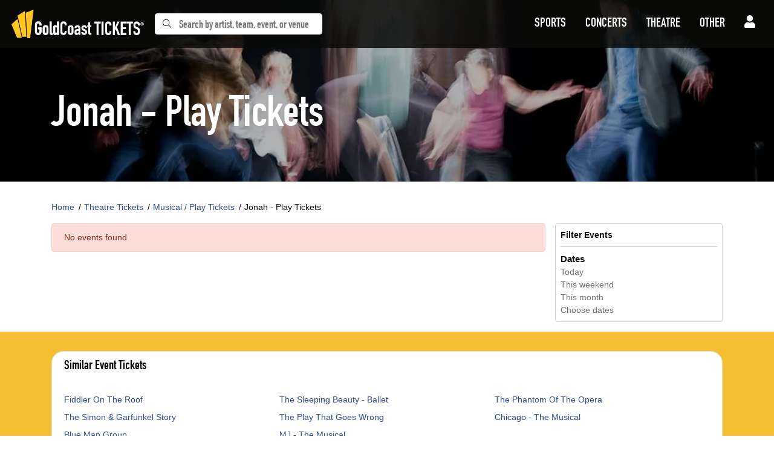

--- FILE ---
content_type: text/html; charset=UTF-8
request_url: https://goldcoasttickets.com/jonah-play-tickets
body_size: 16257
content:
<!DOCTYPE html>
<html>
<head>
    <meta http-equiv="X-UA-Compatible" content="IE=edge"/>
    <meta name="viewport" content="width=device-width, initial-scale=1.0"/>
    <title>Jonah - Play Tickets</title>
    <meta http-equiv="Content-Language" content="en-us">
    <meta http-equiv="Content-Type" content="text/html; charset=utf-8">
    
    <link rel="apple-touch-icon" sizes="76x76" href="/apple-touch-icon.png">
    <link rel="icon" type="image/png" sizes="32x32" href="/favicon-32x32.png">
    <link rel="icon" type="image/png" sizes="16x16" href="/favicon-16x16.png">
    <link rel="manifest" href="/site.webmanifest">
    <link rel="mask-icon" href="/safari-pinned-tab.svg" color="#f6bf35">
    <meta name="msapplication-TileColor" content="#0a0b09">
    <meta name="theme-color" content="#ffffff">
    <script src="/cdn-cgi/scripts/7d0fa10a/cloudflare-static/rocket-loader.min.js" data-cf-settings="7bf54bd80641b4e5e0c31484-|49"></script><link rel="preload" href="https://accounts.tickettransaction.com/Content/sso-login.min.css" as="style" onload="this.onload=null;this.rel='stylesheet'">
<noscript><link rel="stylesheet" href="https://accounts.tickettransaction.com/Content/sso-login.min.css"></noscript>
<script src="/cdn-cgi/scripts/7d0fa10a/cloudflare-static/rocket-loader.min.js" data-cf-settings="7bf54bd80641b4e5e0c31484-|49"></script><link rel="preload" href="https://accounts.tickettransaction.com/Content/Preheader/preheader-bootstrap.min.css" as="style" onload="this.onload=null;this.rel='stylesheet'">
<noscript><link rel="stylesheet" href="https://accounts.tickettransaction.com/Content/Preheader/preheader-bootstrap.min.css"></noscript>
    <link rel="stylesheet" href="/dist/webpack/css/app.db26e0870356e878c440.css">
    <script src="https://ajax.googleapis.com/ajax/libs/jquery/1.11.0/jquery.min.js" type="7bf54bd80641b4e5e0c31484-text/javascript"></script>
    
    <link rel="canonical" href="https://goldcoasttickets.com/jonah-play-tickets" >
    <script type="7bf54bd80641b4e5e0c31484-text/javascript">
window.dataLayer = window.dataLayer || [];
function gtag(){dataLayer.push(arguments);}
gtag('event','select_content',{"content_type":"performer","content_id":"TN_222296"});
gtag('event','page_info',{"pageCategory":"performer","pageData":{"performerId":"222296","performerName":"Jonah - Play"}});
</script>

    <!-- Google tag (gtag.js) -->
<script async src="https://www.googletagmanager.com/gtag/js?id=G-VF2HWEH7F6" type="7bf54bd80641b4e5e0c31484-text/javascript"></script>
<script type="7bf54bd80641b4e5e0c31484-text/javascript">
  window.dataLayer = window.dataLayer || [];
  function gtag(){dataLayer.push(arguments);}
  gtag('js', new Date());

  gtag('config', 'G-VF2HWEH7F6');
</script>
    
</head>
<body class="page-performer page-internal feed-tn">


<div id="responsive">
                <div class="navbar-parent">
    <div class="container-fluid">
        <nav class="navbar navbar-expand-lg navbar-dark">
            
                            <a class="navbar-brand" href="/">
                    <img src="https://i.tixcdn.io/74c8dc24-e778-4e02-a174-bdcd66a451dc/categories/logo-h.png" alt="Gold Coast Tickets – Chicago Sports Tickets, Concert Tickets & Theater Tickets" class="img-fluid">
                </a>
                                        <form method="get" action="/Search"
                      class="nav-search form-inline">
                    <div class="input-group">
                        <div class="input-group-prepend search-btn">
                            <button class="btn btn-light btn-search" type="submit">
                                <i class="fal fa-search" data-fa-transform="down-2"></i>
                            </button>
                        </div>
                        <input type="text"
                               class="form-control searchAjax"
                               name="query" autocomplete="off"
                               placeholder="Search by artist, team, event, or venue">
                    </div>
                </form>
            
            <button class="navbar-toggler" type="button" data-toggle="collapse" data-target="#navbarSupportedContent"
                    aria-controls="navbarSupportedContent" aria-expanded="false" aria-label="Toggle navigation">
                <span class="navbar-toggler-icon"></span>
            </button>
            <div class="collapse navbar-collapse" id="navbarSupportedContent">
                <ul class="navbar-nav align-items-lg-center">
                    
                                                                        <li class="nav-item flex-fill dropdown">
                                <a class="nav-link dropdown-toggle" href="/sports"
                                   id="navbarDropdownMenuLink1"
                                   role="button" data-toggle="dropdown" aria-haspopup="true"
                                   aria-expanded="false">
                                        <span class="text">
                                            Sports
                                        </span>
                                </a>
                                <div class="dropdown-menu "
                                     aria-labelledby="navbarDropdownMenuLink1">
                                    <div class="inner clearfix">
                                        <form>
                                            <div class="sub-menu">
                                                <div class="nav nav-pills" role="tablist"
                                                     aria-orientation="vertical">
                                                    
                                                                                                            <a class="nav-link active"
                                                           data-toggle="pill"
                                                           href="#v-pills-1063016-Sports"
                                                           role="tab"
                                                           aria-controls="v-pills-home"
                                                           aria-selected="true">
                                                            <span class="text">MLB</span>
                                                        </a>
                                                                                                            <a class="nav-link "
                                                           data-toggle="pill"
                                                           href="#v-pills-1065032-Sports"
                                                           role="tab"
                                                           aria-controls="v-pills-home"
                                                           aria-selected="true">
                                                            <span class="text">NFL</span>
                                                        </a>
                                                                                                            <a class="nav-link "
                                                           data-toggle="pill"
                                                           href="#v-pills-1066030-Sports"
                                                           role="tab"
                                                           aria-controls="v-pills-home"
                                                           aria-selected="true">
                                                            <span class="text">NBA</span>
                                                        </a>
                                                                                                            <a class="nav-link "
                                                           data-toggle="pill"
                                                           href="#v-pills-1068019-Sports"
                                                           role="tab"
                                                           aria-controls="v-pills-home"
                                                           aria-selected="true">
                                                            <span class="text">NHL</span>
                                                        </a>
                                                                                                            <a class="nav-link "
                                                           data-toggle="pill"
                                                           href="#v-pills-1071022-Sports"
                                                           role="tab"
                                                           aria-controls="v-pills-home"
                                                           aria-selected="true">
                                                            <span class="text">MLS</span>
                                                        </a>
                                                    
                                                </div>
                                                <div class="tab-content">
                                                                                                            <div class="tab-pane fade show active"
                                                             id="v-pills-1063016-Sports"
                                                             role="tabpanel"
                                                             aria-labelledby="v-pills-home-tab">
                                                            
                                                                                                                                                                                                
                                                                    <div class="sub-cats">
                                                                        <div class="subcategories-list">
                                                                                                                                                                                                                                    <a class="dd-performer"
                                                                               href="/arizona-diamondbacks-tickets">Arizona Diamondbacks</a>
                                                                                                                                                                                                                                    <a class="dd-performer"
                                                                               href="/atlanta-braves-tickets">Atlanta Braves</a>
                                                                                                                                                                                                                                    <a class="dd-performer"
                                                                               href="/baltimore-orioles-tickets">Baltimore Orioles</a>
                                                                                                                                                                                                                                    <a class="dd-performer"
                                                                               href="/boston-red-sox-tickets">Boston Red Sox</a>
                                                                                                                                                                                                                                    <a class="dd-performer"
                                                                               href="/chicago-cubs-tickets">Chicago Cubs</a>
                                                                                                                                                                                                                                    <a class="dd-performer"
                                                                               href="/detroit-tigers-tickets">Detroit Tigers</a>
                                                                                                                                                                                                                                    <a class="dd-performer"
                                                                               href="/kansas-city-royals-tickets">Kansas City Royals</a>
                                                                                                                                                                                                                                    <a class="dd-performer"
                                                                               href="/los-angeles-angels-of-anaheim-tickets">Los Angeles Angels</a>
                                                                                                                                                                                                                                    <a class="dd-performer"
                                                                               href="/los-angeles-dodgers-tickets">Los Angeles Dodgers</a>
                                                                                                                                                                                                                                    <a class="dd-performer"
                                                                               href="/miami-marlins-tickets">Miami Marlins</a>
                                                                                                                                                                                                                                    <a class="dd-performer"
                                                                               href="/minnesota-twins-tickets">Minnesota Twins</a>
                                                                                                                                                                                                                                    <a class="dd-performer"
                                                                               href="/new-york-mets-tickets">New York Mets</a>
                                                                                                                                                                                                                                </div>
                                                                        <div class="subcategories-list">
                                                                                                                                                        <a class="dd-performer"
                                                                               href="/new-york-yankees-tickets">New York Yankees</a>
                                                                                                                                                                                                                                    <a class="dd-performer"
                                                                               href="/philadelphia-phillies-tickets">Philadelphia Phillies</a>
                                                                                                                                                                                                                                    <a class="dd-performer"
                                                                               href="/pittsburgh-pirates-tickets">Pittsburgh Pirates</a>
                                                                                                                                                                                                                                    <a class="dd-performer"
                                                                               href="/san-francisco-giants-tickets">San Francisco Giants</a>
                                                                                                                                                                                                                                    <a class="dd-performer"
                                                                               href="/seattle-mariners-tickets">Seattle Mariners</a>
                                                                                                                                                                                                                                    <a class="dd-performer"
                                                                               href="/seattle-mariners-fanfest-tickets">Seattle Mariners FanFest</a>
                                                                                                                                                                                                                                    <a class="dd-performer"
                                                                               href="/st-louis-cardinals-tickets">St. Louis Cardinals</a>
                                                                                                                                                                                                                                    <a class="dd-performer"
                                                                               href="/tampa-bay-rays-tickets">Tampa Bay Rays</a>
                                                                                                                                                                                                                                    <a class="dd-performer"
                                                                               href="/texas-rangers-tickets">Texas Rangers</a>
                                                                                                                                                                                                                                    <a class="dd-performer"
                                                                               href="/toronto-blue-jays-tickets">Toronto Blue Jays</a>
                                                                                                                                                                                                                                    <a class="dd-performer"
                                                                               href="/washington-nationals-tickets">Washington Nationals</a>
                                                                                                                                                                                                                                    <a class="dd-performer"
                                                                               href="/world-baseball-classic-tickets">World Baseball Classic</a>
                                                                                                                                                        <a href="/mlb-baseball"
                                                                               class="more-link">View
                                                                                All MLB</a>
                                                                        </div>
                                                                    </div>
                                                                                                                                                                                    </div>
                                                                                                            <div class="tab-pane fade "
                                                             id="v-pills-1065032-Sports"
                                                             role="tabpanel"
                                                             aria-labelledby="v-pills-home-tab">
                                                            
                                                                                                                                                                                                
                                                                    <div class="sub-cats">
                                                                        <div class="subcategories-list">
                                                                                                                                                                                                                                    <a class="dd-performer"
                                                                               href="/chicago-bears-tickets">Chicago Bears</a>
                                                                                                                                                                                                                                    <a class="dd-performer"
                                                                               href="/denver-broncos-tickets">Denver Broncos</a>
                                                                                                                                                                                                                                    <a class="dd-performer"
                                                                               href="/divisional-round-watch-party-tickets">Divisional Round Watch Party</a>
                                                                                                                                                                                                                                    <a class="dd-performer"
                                                                               href="/morongos-big-game-blitz-tickets-1892676">Morongo's Big Game Blitz</a>
                                                                                                                                                                                                                                    <a class="dd-performer"
                                                                               href="/nfl-pro-bowl-tickets">NFL Pro Bowl</a>
                                                                                                                                                                                                                                    <a class="dd-performer"
                                                                               href="/nfl-pro-football-hall-of-fame-game-tickets">NFL Pro Football Hall of Fame Game</a>
                                                                                                                                                                                                                                </div>
                                                                        <div class="subcategories-list">
                                                                                                                                                        <a class="dd-performer"
                                                                               href="/new-england-patriots-tickets">New England Patriots</a>
                                                                                                                                                                                                                                    <a class="dd-performer"
                                                                               href="/premium-tailgate-party-tickets">Premium Tailgate Party</a>
                                                                                                                                                                                                                                    <a class="dd-performer"
                                                                               href="/seattle-seahawks-tickets">Seattle Seahawks</a>
                                                                                                                                                                                                                                    <a class="dd-performer"
                                                                               href="/super-bowl-tickets">Super Bowl</a>
                                                                                                                                                                                                                                    <a class="dd-performer"
                                                                               href="/super-bowl-experience-tickets">Super Bowl Experience</a>
                                                                                                                                                        <a href="/nfl-football"
                                                                               class="more-link">View
                                                                                All NFL</a>
                                                                        </div>
                                                                    </div>
                                                                                                                                                                                    </div>
                                                                                                            <div class="tab-pane fade "
                                                             id="v-pills-1066030-Sports"
                                                             role="tabpanel"
                                                             aria-labelledby="v-pills-home-tab">
                                                            
                                                                                                                                                                                                
                                                                    <div class="sub-cats">
                                                                        <div class="subcategories-list">
                                                                                                                                                                                                                                    <a class="dd-performer"
                                                                               href="/atlanta-hawks-tickets">Atlanta Hawks</a>
                                                                                                                                                                                                                                    <a class="dd-performer"
                                                                               href="/boston-celtics-tickets">Boston Celtics</a>
                                                                                                                                                                                                                                    <a class="dd-performer"
                                                                               href="/brooklyn-nets-tickets">Brooklyn Nets</a>
                                                                                                                                                                                                                                    <a class="dd-performer"
                                                                               href="/charlotte-hornets-tickets">Charlotte Hornets</a>
                                                                                                                                                                                                                                    <a class="dd-performer"
                                                                               href="/chicago-bulls-tickets">Chicago Bulls</a>
                                                                                                                                                                                                                                    <a class="dd-performer"
                                                                               href="/cleveland-cavaliers-tickets">Cleveland Cavaliers</a>
                                                                                                                                                                                                                                    <a class="dd-performer"
                                                                               href="/dallas-mavericks-tickets">Dallas Mavericks</a>
                                                                                                                                                                                                                                    <a class="dd-performer"
                                                                               href="/denver-nuggets-tickets">Denver Nuggets</a>
                                                                                                                                                                                                                                    <a class="dd-performer"
                                                                               href="/detroit-pistons-tickets">Detroit Pistons</a>
                                                                                                                                                                                                                                    <a class="dd-performer"
                                                                               href="/golden-state-warriors-tickets">Golden State Warriors</a>
                                                                                                                                                                                                                                    <a class="dd-performer"
                                                                               href="/houston-rockets-tickets">Houston Rockets</a>
                                                                                                                                                                                                                                    <a class="dd-performer"
                                                                               href="/indiana-pacers-tickets">Indiana Pacers</a>
                                                                                                                                                                                                                                </div>
                                                                        <div class="subcategories-list">
                                                                                                                                                        <a class="dd-performer"
                                                                               href="/los-angeles-lakers-tickets">Los Angeles Lakers</a>
                                                                                                                                                                                                                                    <a class="dd-performer"
                                                                               href="/memphis-grizzlies-tickets">Memphis Grizzlies</a>
                                                                                                                                                                                                                                    <a class="dd-performer"
                                                                               href="/miami-heat-tickets">Miami Heat</a>
                                                                                                                                                                                                                                    <a class="dd-performer"
                                                                               href="/new-orleans-pelicans-tickets">New Orleans Pelicans</a>
                                                                                                                                                                                                                                    <a class="dd-performer"
                                                                               href="/new-york-knicks-tickets">New York Knicks</a>
                                                                                                                                                                                                                                    <a class="dd-performer"
                                                                               href="/oklahoma-city-thunder-tickets">Oklahoma City Thunder</a>
                                                                                                                                                                                                                                    <a class="dd-performer"
                                                                               href="/orlando-magic-tickets">Orlando Magic</a>
                                                                                                                                                                                                                                    <a class="dd-performer"
                                                                               href="/philadelphia-76ers-tickets">Philadelphia 76ers</a>
                                                                                                                                                                                                                                    <a class="dd-performer"
                                                                               href="/phoenix-suns-tickets">Phoenix Suns</a>
                                                                                                                                                                                                                                    <a class="dd-performer"
                                                                               href="/sacramento-kings-tickets">Sacramento Kings</a>
                                                                                                                                                                                                                                    <a class="dd-performer"
                                                                               href="/san-antonio-spurs-tickets">San Antonio Spurs</a>
                                                                                                                                                                                                                                    <a class="dd-performer"
                                                                               href="/washington-wizards-tickets">Washington Wizards</a>
                                                                                                                                                        <a href="/nba-basketball"
                                                                               class="more-link">View
                                                                                All NBA</a>
                                                                        </div>
                                                                    </div>
                                                                                                                                                                                    </div>
                                                                                                            <div class="tab-pane fade "
                                                             id="v-pills-1068019-Sports"
                                                             role="tabpanel"
                                                             aria-labelledby="v-pills-home-tab">
                                                            
                                                                                                                                                                                                
                                                                    <div class="sub-cats">
                                                                        <div class="subcategories-list">
                                                                                                                                                                                                                                    <a class="dd-performer"
                                                                               href="/anaheim-ducks-tickets">Anaheim Ducks</a>
                                                                                                                                                                                                                                    <a class="dd-performer"
                                                                               href="/boston-bruins-tickets">Boston Bruins</a>
                                                                                                                                                                                                                                    <a class="dd-performer"
                                                                               href="/buffalo-sabres-tickets">Buffalo Sabres</a>
                                                                                                                                                                                                                                    <a class="dd-performer"
                                                                               href="/calgary-flames-tickets">Calgary Flames</a>
                                                                                                                                                                                                                                    <a class="dd-performer"
                                                                               href="/carolina-hurricanes-tickets">Carolina Hurricanes</a>
                                                                                                                                                                                                                                    <a class="dd-performer"
                                                                               href="/chicago-blackhawks-tickets">Chicago Blackhawks</a>
                                                                                                                                                                                                                                    <a class="dd-performer"
                                                                               href="/colorado-avalanche-tickets">Colorado Avalanche</a>
                                                                                                                                                                                                                                    <a class="dd-performer"
                                                                               href="/columbus-blue-jackets-tickets">Columbus Blue Jackets</a>
                                                                                                                                                                                                                                    <a class="dd-performer"
                                                                               href="/dallas-stars-tickets">Dallas Stars</a>
                                                                                                                                                                                                                                    <a class="dd-performer"
                                                                               href="/detroit-red-wings-tickets">Detroit Red Wings</a>
                                                                                                                                                                                                                                    <a class="dd-performer"
                                                                               href="/florida-panthers-tickets">Florida Panthers</a>
                                                                                                                                                                                                                                    <a class="dd-performer"
                                                                               href="/los-angeles-kings-tickets">Los Angeles Kings</a>
                                                                                                                                                                                                                                </div>
                                                                        <div class="subcategories-list">
                                                                                                                                                        <a class="dd-performer"
                                                                               href="/minnesota-wild-tickets">Minnesota Wild</a>
                                                                                                                                                                                                                                    <a class="dd-performer"
                                                                               href="/nashville-predators-tickets">Nashville Predators</a>
                                                                                                                                                                                                                                    <a class="dd-performer"
                                                                               href="/new-york-islanders-tickets">New York Islanders</a>
                                                                                                                                                                                                                                    <a class="dd-performer"
                                                                               href="/new-york-rangers-tickets">New York Rangers</a>
                                                                                                                                                                                                                                    <a class="dd-performer"
                                                                               href="/pittsburgh-penguins-tickets">Pittsburgh Penguins</a>
                                                                                                                                                                                                                                    <a class="dd-performer"
                                                                               href="/san-jose-sharks-tickets">San Jose Sharks</a>
                                                                                                                                                                                                                                    <a class="dd-performer"
                                                                               href="/seattle-kraken-tickets">Seattle Kraken</a>
                                                                                                                                                                                                                                    <a class="dd-performer"
                                                                               href="/st-louis-blues-tickets">St. Louis Blues</a>
                                                                                                                                                                                                                                    <a class="dd-performer"
                                                                               href="/tampa-bay-lightning-tickets">Tampa Bay Lightning</a>
                                                                                                                                                                                                                                    <a class="dd-performer"
                                                                               href="/toronto-maple-leafs-tickets">Toronto Maple Leafs</a>
                                                                                                                                                                                                                                    <a class="dd-performer"
                                                                               href="/utah-hockey-club-tickets">Utah Mammoth</a>
                                                                                                                                                                                                                                    <a class="dd-performer"
                                                                               href="/vegas-golden-knights-tickets">Vegas Golden Knights</a>
                                                                                                                                                        <a href="/nhl-hockey"
                                                                               class="more-link">View
                                                                                All NHL</a>
                                                                        </div>
                                                                    </div>
                                                                                                                                                                                    </div>
                                                                                                            <div class="tab-pane fade "
                                                             id="v-pills-1071022-Sports"
                                                             role="tabpanel"
                                                             aria-labelledby="v-pills-home-tab">
                                                            
                                                                                                                                                                                                
                                                                    <div class="sub-cats">
                                                                        <div class="subcategories-list">
                                                                                                                                                                                                                                    <a class="dd-performer"
                                                                               href="/atlanta-united-fc-tickets">Atlanta United FC</a>
                                                                                                                                                                                                                                    <a class="dd-performer"
                                                                               href="/austin-fc-tickets">Austin FC</a>
                                                                                                                                                                                                                                    <a class="dd-performer"
                                                                               href="/charlotte-fc-tickets">Charlotte FC</a>
                                                                                                                                                                                                                                    <a class="dd-performer"
                                                                               href="/chicago-fire-tickets">Chicago Fire FC</a>
                                                                                                                                                                                                                                    <a class="dd-performer"
                                                                               href="/colorado-rapids-tickets">Colorado Rapids</a>
                                                                                                                                                                                                                                    <a class="dd-performer"
                                                                               href="/columbus-crew-sc-tickets">Columbus Crew</a>
                                                                                                                                                                                                                                    <a class="dd-performer"
                                                                               href="/d-c-united-tickets">D.C. United</a>
                                                                                                                                                                                                                                    <a class="dd-performer"
                                                                               href="/fc-cincinnati-tickets">FC Cincinnati</a>
                                                                                                                                                                                                                                    <a class="dd-performer"
                                                                               href="/fc-dallas-tickets">FC Dallas</a>
                                                                                                                                                                                                                                    <a class="dd-performer"
                                                                               href="/houston-dynamo-tickets-131605">Houston Dynamo FC</a>
                                                                                                                                                                                                                                    <a class="dd-performer"
                                                                               href="/inter-miami-cf-tickets">Inter Miami CF</a>
                                                                                                                                                                                                                                    <a class="dd-performer"
                                                                               href="/la-galaxy-tickets">LA Galaxy</a>
                                                                                                                                                                                                                                </div>
                                                                        <div class="subcategories-list">
                                                                                                                                                        <a class="dd-performer"
                                                                               href="/los-angeles-fc-tickets">Los Angeles FC</a>
                                                                                                                                                                                                                                    <a class="dd-performer"
                                                                               href="/minnesota-united-fc-tickets">Minnesota United FC</a>
                                                                                                                                                                                                                                    <a class="dd-performer"
                                                                               href="/nashville-sc-tickets">Nashville SC</a>
                                                                                                                                                                                                                                    <a class="dd-performer"
                                                                               href="/new-england-revolution-tickets">New England Revolution</a>
                                                                                                                                                                                                                                    <a class="dd-performer"
                                                                               href="/new-york-city-fc-tickets">New York City FC</a>
                                                                                                                                                                                                                                    <a class="dd-performer"
                                                                               href="/philadelphia-union-tickets">Philadelphia Union</a>
                                                                                                                                                                                                                                    <a class="dd-performer"
                                                                               href="/portland-timbers-tickets">Portland Timbers</a>
                                                                                                                                                                                                                                    <a class="dd-performer"
                                                                               href="/real-salt-lake-tickets">Real Salt Lake</a>
                                                                                                                                                                                                                                    <a class="dd-performer"
                                                                               href="/san-jose-earthquakes-tickets">San Jose Earthquakes</a>
                                                                                                                                                                                                                                    <a class="dd-performer"
                                                                               href="/sporting-kansas-city-tickets">Sporting Kansas City</a>
                                                                                                                                                                                                                                    <a class="dd-performer"
                                                                               href="/st-louis-city-sc-tickets">St. Louis City SC</a>
                                                                                                                                                                                                                                    <a class="dd-performer"
                                                                               href="/vancouver-whitecaps-fc-tickets">Vancouver Whitecaps FC</a>
                                                                                                                                                        <a href="/mls-soccer"
                                                                               class="more-link">View
                                                                                All MLS</a>
                                                                        </div>
                                                                    </div>
                                                                                                                                                                                    </div>
                                                                                                    </div>
                                            </div>
                                        </form>
                                        <a href="/sports" class="dd-title btn btn-link">View
                                            all Sports</a>
                                    </div>
                                </div>
                            </li>
                                                                                                <li class="nav-item flex-fill dropdown">
                                <a class="nav-link dropdown-toggle" href="/concerts"
                                   id="navbarDropdownMenuLink2"
                                   role="button" data-toggle="dropdown" aria-haspopup="true"
                                   aria-expanded="false">
                                        <span class="text">
                                            Concerts
                                        </span>
                                </a>
                                <div class="dropdown-menu "
                                     aria-labelledby="navbarDropdownMenuLink2">
                                    <div class="inner clearfix">
                                        <form>
                                            <div class="sub-menu">
                                                <div class="nav nav-pills" role="tablist"
                                                     aria-orientation="vertical">
                                                    
                                                                                                            <a class="nav-link active"
                                                           data-toggle="pill"
                                                           href="#v-pills-20100025-Concerts"
                                                           role="tab"
                                                           aria-controls="v-pills-home"
                                                           aria-selected="true">
                                                            <span class="text">Festivals</span>
                                                        </a>
                                                                                                            <a class="nav-link "
                                                           data-toggle="pill"
                                                           href="#v-pills-2023025-Concerts"
                                                           role="tab"
                                                           aria-controls="v-pills-home"
                                                           aria-selected="true">
                                                            <span class="text">Country</span>
                                                        </a>
                                                                                                            <a class="nav-link "
                                                           data-toggle="pill"
                                                           href="#v-pills-2062025-Concerts"
                                                           role="tab"
                                                           aria-controls="v-pills-home"
                                                           aria-selected="true">
                                                            <span class="text">Pop & Rock</span>
                                                        </a>
                                                                                                            <a class="nav-link "
                                                           data-toggle="pill"
                                                           href="#v-pills-2036025-Concerts"
                                                           role="tab"
                                                           aria-controls="v-pills-home"
                                                           aria-selected="true">
                                                            <span class="text">Hip Hop</span>
                                                        </a>
                                                    
                                                </div>
                                                <div class="tab-content">
                                                                                                            <div class="tab-pane fade show active"
                                                             id="v-pills-20100025-Concerts"
                                                             role="tabpanel"
                                                             aria-labelledby="v-pills-home-tab">
                                                            
                                                                                                                                                                                                
                                                                    <div class="sub-cats">
                                                                        <div class="subcategories-list">
                                                                                                                                                                                                                                    <a class="dd-performer"
                                                                               href="/ann-arbor-folk-festival-tickets">Ann Arbor Folk Festival</a>
                                                                                                                                                                                                                                    <a class="dd-performer"
                                                                               href="/apres-at-the-amp-tickets">Apres at The Amp</a>
                                                                                                                                                                                                                                    <a class="dd-performer"
                                                                               href="/beyond-wonderland-festival-tickets">Beyond Wonderland Festival</a>
                                                                                                                                                                                                                                    <a class="dd-performer"
                                                                               href="/boots-in-the-park-tickets">Boots In The Park</a>
                                                                                                                                                                                                                                    <a class="dd-performer"
                                                                               href="/buckeye-country-superfest-tickets">Buckeye Country Superfest</a>
                                                                                                                                                                                                                                    <a class="dd-performer"
                                                                               href="/caifanes-tickets">Caifanes</a>
                                                                                                                                                                                                                                    <a class="dd-performer"
                                                                               href="/cloud-city-music-festival-tickets">Cloud City Music Festival</a>
                                                                                                                                                                                                                                    <a class="dd-performer"
                                                                               href="/florida-strawberry-festival-tickets">Florida Strawberry Festival</a>
                                                                                                                                                                                                                                    <a class="dd-performer"
                                                                               href="/freely-fest-tickets">Freely Fest</a>
                                                                                                                                                                                                                                    <a class="dd-performer"
                                                                               href="/governors-ball-music-festival-tickets">Governors Ball Music Festival</a>
                                                                                                                                                                                                                                    <a class="dd-performer"
                                                                               href="/hbcu-awarefest-tickets">HBCU Awarefest</a>
                                                                                                                                                                                                                                    <a class="dd-performer"
                                                                               href="/icelantics-winter-on-the-rocks-tickets">Icelantic's Winter On The Rocks</a>
                                                                                                                                                                                                                                </div>
                                                                        <div class="subcategories-list">
                                                                                                                                                        <a class="dd-performer"
                                                                               href="/igloofest-tickets">Igloofest</a>
                                                                                                                                                                                                                                    <a class="dd-performer"
                                                                               href="/lakefront-music-fest-tickets">Lakefront Music Fest</a>
                                                                                                                                                                                                                                    <a class="dd-performer"
                                                                               href="/mmrbq-tickets">MMRBQ</a>
                                                                                                                                                                                                                                    <a class="dd-performer"
                                                                               href="/mchenry-music-festival-tickets">McHenry Music Festival</a>
                                                                                                                                                                                                                                    <a class="dd-performer"
                                                                               href="/nebraskaland-days-festival-tickets">Nebraskaland Days Festival</a>
                                                                                                                                                                                                                                    <a class="dd-performer"
                                                                               href="/pro-football-hall-of-fame-concert-of-legends-tickets">Pro Football Hall of Fame Concert of Legends</a>
                                                                                                                                                                                                                                    <a class="dd-performer"
                                                                               href="/riverfront-revolt-tickets">Riverfront Revolt</a>
                                                                                                                                                                                                                                    <a class="dd-performer"
                                                                               href="/rock-the-country-tickets">Rock the Country</a>
                                                                                                                                                                                                                                    <a class="dd-performer"
                                                                               href="/sounds-of-freedom-joyfest-tickets">Sounds of Freedom JoyFest</a>
                                                                                                                                                                                                                                    <a class="dd-performer"
                                                                               href="/the-bellamy-brothers-tickets">The Bellamy Brothers</a>
                                                                                                                                                                                                                                    <a class="dd-performer"
                                                                               href="/the-elovaters-tickets">The Elovaters</a>
                                                                                                                                                                                                                                    <a class="dd-performer"
                                                                               href="/wahoo-music-festival-tickets">Wahoo Music Festival</a>
                                                                                                                                                        <a href="/concert-festival-tour"
                                                                               class="more-link">View
                                                                                All Festivals</a>
                                                                        </div>
                                                                    </div>
                                                                                                                                                                                    </div>
                                                                                                            <div class="tab-pane fade "
                                                             id="v-pills-2023025-Concerts"
                                                             role="tabpanel"
                                                             aria-labelledby="v-pills-home-tab">
                                                            
                                                                                                                                                                                                
                                                                    <div class="sub-cats">
                                                                        <div class="subcategories-list">
                                                                                                                                                                                                                                    <a class="dd-performer"
                                                                               href="/alabama-tickets">Alabama - The Band</a>
                                                                                                                                                                                                                                    <a class="dd-performer"
                                                                               href="/braxton-keith-tickets">Braxton Keith</a>
                                                                                                                                                                                                                                    <a class="dd-performer"
                                                                               href="/brooks-and-dunn-tickets">Brooks and Dunn</a>
                                                                                                                                                                                                                                    <a class="dd-performer"
                                                                               href="/carrie-underwood-tickets">Carrie Underwood</a>
                                                                                                                                                                                                                                    <a class="dd-performer"
                                                                               href="/chris-stapletons-all-american-road-show-tickets">Chris Stapleton's All-American Road Show</a>
                                                                                                                                                                                                                                    <a class="dd-performer"
                                                                               href="/corey-kent-tickets">Corey Kent</a>
                                                                                                                                                                                                                                    <a class="dd-performer"
                                                                               href="/elijah-scott-tickets">Elijah Scott</a>
                                                                                                                                                                                                                                    <a class="dd-performer"
                                                                               href="/ella-langley-tickets">Ella Langley</a>
                                                                                                                                                                                                                                    <a class="dd-performer"
                                                                               href="/eric-church-tickets">Eric Church</a>
                                                                                                                                                                                                                                    <a class="dd-performer"
                                                                               href="/gavin-adcock-tickets">Gavin Adcock</a>
                                                                                                                                                                                                                                    <a class="dd-performer"
                                                                               href="/lainey-wilson-tickets">Lainey Wilson</a>
                                                                                                                                                                                                                                    <a class="dd-performer"
                                                                               href="/lee-brice-tickets">Lee Brice</a>
                                                                                                                                                                                                                                </div>
                                                                        <div class="subcategories-list">
                                                                                                                                                        <a class="dd-performer"
                                                                               href="/live-between-the-hedges-tickets">Live Between The Hedges</a>
                                                                                                                                                                                                                                    <a class="dd-performer"
                                                                               href="/ole-60-tickets">Ole 60</a>
                                                                                                                                                                                                                                    <a class="dd-performer"
                                                                               href="/parker-mccollum-tickets">Parker McCollum</a>
                                                                                                                                                                                                                                    <a class="dd-performer"
                                                                               href="/randall-king-tickets">Randall King</a>
                                                                                                                                                                                                                                    <a class="dd-performer"
                                                                               href="/rascal-flatts-tickets">Rascal Flatts</a>
                                                                                                                                                                                                                                    <a class="dd-performer"
                                                                               href="/riley-green-tickets">Riley Green</a>
                                                                                                                                                                                                                                    <a class="dd-performer"
                                                                               href="/the-avett-brothers-tickets">The Avett Brothers</a>
                                                                                                                                                                                                                                    <a class="dd-performer"
                                                                               href="/the-band-perry-tickets">The Band Perry</a>
                                                                                                                                                                                                                                    <a class="dd-performer"
                                                                               href="/trace-adkins-tickets">Trace Adkins</a>
                                                                                                                                                                                                                                    <a class="dd-performer"
                                                                               href="/treaty-oak-revival-tickets">Treaty Oak Revival</a>
                                                                                                                                                                                                                                    <a class="dd-performer"
                                                                               href="/turnpike-troubadours-tickets">Turnpike Troubadours</a>
                                                                                                                                                                                                                                    <a class="dd-performer"
                                                                               href="/vince-gill-tickets">Vince Gill</a>
                                                                                                                                                        <a href="/country-folk"
                                                                               class="more-link">View
                                                                                All Country</a>
                                                                        </div>
                                                                    </div>
                                                                                                                                                                                    </div>
                                                                                                            <div class="tab-pane fade "
                                                             id="v-pills-2062025-Concerts"
                                                             role="tabpanel"
                                                             aria-labelledby="v-pills-home-tab">
                                                            
                                                                                                                                                                                                
                                                                    <div class="sub-cats">
                                                                        <div class="subcategories-list">
                                                                                                                                                                                                                                    <a class="dd-performer"
                                                                               href="/alabama-shakes-tickets">Alabama Shakes</a>
                                                                                                                                                                                                                                    <a class="dd-performer"
                                                                               href="/alex-warren-tickets">Alex Warren</a>
                                                                                                                                                                                                                                    <a class="dd-performer"
                                                                               href="/barry-manilow-tickets">Barry Manilow</a>
                                                                                                                                                                                                                                    <a class="dd-performer"
                                                                               href="/big-head-todd-and-the-monsters-tickets">Big Head Todd and The Monsters</a>
                                                                                                                                                                                                                                    <a class="dd-performer"
                                                                               href="/bob-dylan-tickets">Bob Dylan</a>
                                                                                                                                                                                                                                    <a class="dd-performer"
                                                                               href="/bruno-mars-tickets">Bruno Mars</a>
                                                                                                                                                                                                                                    <a class="dd-performer"
                                                                               href="/flipturn-tickets">Flipturn</a>
                                                                                                                                                                                                                                    <a class="dd-performer"
                                                                               href="/foreigner-tickets">Foreigner</a>
                                                                                                                                                                                                                                    <a class="dd-performer"
                                                                               href="/hairball-tickets">Hairball</a>
                                                                                                                                                                                                                                    <a class="dd-performer"
                                                                               href="/jack-johnson-tickets">Jack Johnson</a>
                                                                                                                                                                                                                                    <a class="dd-performer"
                                                                               href="/james-taylor-tickets">James Taylor</a>
                                                                                                                                                                                                                                    <a class="dd-performer"
                                                                               href="/james-taylor-and-his-all-star-band-tickets">James Taylor & His All-Star Band</a>
                                                                                                                                                                                                                                </div>
                                                                        <div class="subcategories-list">
                                                                                                                                                        <a class="dd-performer"
                                                                               href="/john-mellencamp-tickets">John Mellencamp</a>
                                                                                                                                                                                                                                    <a class="dd-performer"
                                                                               href="/josh-groban-tickets">Josh Groban</a>
                                                                                                                                                                                                                                    <a class="dd-performer"
                                                                               href="/motley-crue-tickets">Motley Crue</a>
                                                                                                                                                                                                                                    <a class="dd-performer"
                                                                               href="/pink-martini-tickets">Pink Martini</a>
                                                                                                                                                                                                                                    <a class="dd-performer"
                                                                               href="/rod-stewart-tickets">Rod Stewart</a>
                                                                                                                                                                                                                                    <a class="dd-performer"
                                                                               href="/royel-otis-tickets">Royel Otis</a>
                                                                                                                                                                                                                                    <a class="dd-performer"
                                                                               href="/sammy-hagar-tickets">Sammy Hagar</a>
                                                                                                                                                                                                                                    <a class="dd-performer"
                                                                               href="/santana-tickets">Santana</a>
                                                                                                                                                                                                                                    <a class="dd-performer"
                                                                               href="/the-phil-collins-story-tickets">The Phil Collins Story</a>
                                                                                                                                                                                                                                    <a class="dd-performer"
                                                                               href="/three-days-grace-tickets">Three Days Grace</a>
                                                                                                                                                                                                                                    <a class="dd-performer"
                                                                               href="/toto-tickets">Toto</a>
                                                                                                                                                                                                                                    <a class="dd-performer"
                                                                               href="/vince-gill-tickets">Vince Gill</a>
                                                                                                                                                        <a href="/pop-rock"
                                                                               class="more-link">View
                                                                                All Pop & Rock</a>
                                                                        </div>
                                                                    </div>
                                                                                                                                                                                    </div>
                                                                                                            <div class="tab-pane fade "
                                                             id="v-pills-2036025-Concerts"
                                                             role="tabpanel"
                                                             aria-labelledby="v-pills-home-tab">
                                                            
                                                                                                                                                                                                
                                                                    <div class="sub-cats">
                                                                        <div class="subcategories-list">
                                                                                                                                                                                                                                    <a class="dd-performer"
                                                                               href="/a-boogie-wit-da-hoodie-tickets">A Boogie Wit Da Hoodie</a>
                                                                                                                                                                                                                                    <a class="dd-performer"
                                                                               href="/all-stars-of-hip-hop-tickets">All-Stars of Hip Hop</a>
                                                                                                                                                                                                                                    <a class="dd-performer"
                                                                               href="/ashnikko-tickets">Ashnikko</a>
                                                                                                                                                                                                                                    <a class="dd-performer"
                                                                               href="/atmosphere-tickets">Atmosphere</a>
                                                                                                                                                                                                                                    <a class="dd-performer"
                                                                               href="/bone-thugs-n-harmony-tickets">Bone Thugs N Harmony</a>
                                                                                                                                                                                                                                    <a class="dd-performer"
                                                                               href="/coors-light-birds-nest-tickets">Coors Light Birds Nest</a>
                                                                                                                                                                                                                                    <a class="dd-performer"
                                                                               href="/cupcakke-tickets">Cupcakke</a>
                                                                                                                                                                                                                                    <a class="dd-performer"
                                                                               href="/cypress-hill-tickets">Cypress Hill</a>
                                                                                                                                                                                                                                    <a class="dd-performer"
                                                                               href="/ghostface-killah-tickets">Ghostface Killah</a>
                                                                                                                                                                                                                                    <a class="dd-performer"
                                                                               href="/ice-cube-tickets">Ice Cube</a>
                                                                                                                                                                                                                                    <a class="dd-performer"
                                                                               href="/jelly-roll-tickets">Jelly Roll</a>
                                                                                                                                                                                                                                    <a class="dd-performer"
                                                                               href="/joost-klein-tickets">Joost Klein</a>
                                                                                                                                                                                                                                </div>
                                                                        <div class="subcategories-list">
                                                                                                                                                        <a class="dd-performer"
                                                                               href="/machine-gun-kelly-tickets">Machine Gun Kelly</a>
                                                                                                                                                                                                                                    <a class="dd-performer"
                                                                               href="/merkules-tickets">Merkules</a>
                                                                                                                                                                                                                                    <a class="dd-performer"
                                                                               href="/mike-sherm-tickets">Mike Sherm</a>
                                                                                                                                                                                                                                    <a class="dd-performer"
                                                                               href="/monaleo-tickets">Monaleo</a>
                                                                                                                                                                                                                                    <a class="dd-performer"
                                                                               href="/one-time-for-the-city-vol-2-down-south-takeover-tickets">One Time For The City Vol. 2 Down South Takeover</a>
                                                                                                                                                                                                                                    <a class="dd-performer"
                                                                               href="/paul-wall-tickets">Paul Wall</a>
                                                                                                                                                                                                                                    <a class="dd-performer"
                                                                               href="/pitbull-tickets">Pitbull</a>
                                                                                                                                                                                                                                    <a class="dd-performer"
                                                                               href="/ydg-tickets">YDG</a>
                                                                                                                                                                                                                                    <a class="dd-performer"
                                                                               href="/yfn-lucci-tickets">YFN Lucci</a>
                                                                                                                                                                                                                                    <a class="dd-performer"
                                                                               href="/yelawolf-tickets">Yelawolf</a>
                                                                                                                                                                                                                                    <a class="dd-performer"
                                                                               href="/bbno-tickets">bbno$</a>
                                                                                                                                                                                                                                    <a class="dd-performer"
                                                                               href="/honestav-tickets">honestav</a>
                                                                                                                                                        <a href="/rap-hip-hop"
                                                                               class="more-link">View
                                                                                All Hip Hop</a>
                                                                        </div>
                                                                    </div>
                                                                                                                                                                                    </div>
                                                                                                    </div>
                                            </div>
                                        </form>
                                        <a href="/concerts" class="dd-title btn btn-link">View
                                            all Concerts</a>
                                    </div>
                                </div>
                            </li>
                                                                                                <li class="nav-item flex-fill dropdown">
                                <a class="nav-link dropdown-toggle" href="/theatre"
                                   id="navbarDropdownMenuLink3"
                                   role="button" data-toggle="dropdown" aria-haspopup="true"
                                   aria-expanded="false">
                                        <span class="text">
                                            Theatre
                                        </span>
                                </a>
                                <div class="dropdown-menu "
                                     aria-labelledby="navbarDropdownMenuLink3">
                                    <div class="inner clearfix">
                                        <form>
                                            <div class="sub-menu">
                                                <div class="nav nav-pills" role="tablist"
                                                     aria-orientation="vertical">
                                                    
                                                                                                            <a class="nav-link active"
                                                           data-toggle="pill"
                                                           href="#v-pills-3070025-Theatre"
                                                           role="tab"
                                                           aria-controls="v-pills-home"
                                                           aria-selected="true">
                                                            <span class="text">Broadway</span>
                                                        </a>
                                                                                                            <a class="nav-link "
                                                           data-toggle="pill"
                                                           href="#v-pills-3035025-Theatre"
                                                           role="tab"
                                                           aria-controls="v-pills-home"
                                                           aria-selected="true">
                                                            <span class="text">Vegas Theatre</span>
                                                        </a>
                                                                                                            <a class="nav-link "
                                                           data-toggle="pill"
                                                           href="#v-pills-2024025-Theatre"
                                                           role="tab"
                                                           aria-controls="v-pills-home"
                                                           aria-selected="true">
                                                            <span class="text">Comedy</span>
                                                        </a>
                                                                                                            <a class="nav-link "
                                                           data-toggle="pill"
                                                           href="#v-pills-3038025-Theatre"
                                                           role="tab"
                                                           aria-controls="v-pills-home"
                                                           aria-selected="true">
                                                            <span class="text">Musicals</span>
                                                        </a>
                                                                                                            <a class="nav-link "
                                                           data-toggle="pill"
                                                           href="#v-pills-3032025-Theatre"
                                                           role="tab"
                                                           aria-controls="v-pills-home"
                                                           aria-selected="true">
                                                            <span class="text">Off-Broadway</span>
                                                        </a>
                                                    
                                                </div>
                                                <div class="tab-content">
                                                                                                            <div class="tab-pane fade show active"
                                                             id="v-pills-3070025-Theatre"
                                                             role="tabpanel"
                                                             aria-labelledby="v-pills-home-tab">
                                                            
                                                                                                                                                                                                
                                                                    <div class="sub-cats">
                                                                        <div class="subcategories-list">
                                                                                                                                                                                                                                    <a class="dd-performer"
                                                                               href="/and-juliet-musical-tickets">& Juliet</a>
                                                                                                                                                                                                                                    <a class="dd-performer"
                                                                               href="/aladdin-tickets">Aladdin</a>
                                                                                                                                                                                                                                    <a class="dd-performer"
                                                                               href="/buena-vista-social-club-musical-tickets">Buena Vista Social Club - Musical</a>
                                                                                                                                                                                                                                    <a class="dd-performer"
                                                                               href="/chess-the-musical-tickets">Chess: The Musical</a>
                                                                                                                                                                                                                                    <a class="dd-performer"
                                                                               href="/chicago-the-musical-tickets">Chicago - The Musical</a>
                                                                                                                                                                                                                                    <a class="dd-performer"
                                                                               href="/death-of-a-salesman-tickets">Death of a Salesman</a>
                                                                                                                                                                                                                                    <a class="dd-performer"
                                                                               href="/hadestown-tickets">Hadestown</a>
                                                                                                                                                                                                                                    <a class="dd-performer"
                                                                               href="/hamilton-tickets">Hamilton</a>
                                                                                                                                                                                                                                    <a class="dd-performer"
                                                                               href="/harry-potter-and-the-cursed-child-tickets">Harry Potter and The Cursed Child</a>
                                                                                                                                                                                                                                    <a class="dd-performer"
                                                                               href="/hells-kitchen-the-musical-tickets">Hell's Kitchen - The Musical</a>
                                                                                                                                                                                                                                    <a class="dd-performer"
                                                                               href="/liberation-tickets">Liberation</a>
                                                                                                                                                                                                                                    <a class="dd-performer"
                                                                               href="/mj-the-musical-tickets">MJ - The Musical</a>
                                                                                                                                                                                                                                </div>
                                                                        <div class="subcategories-list">
                                                                                                                                                        <a class="dd-performer"
                                                                               href="/mamma-mia-tickets">Mamma Mia!</a>
                                                                                                                                                                                                                                    <a class="dd-performer"
                                                                               href="/marjorie-prime-tickets">Marjorie Prime</a>
                                                                                                                                                                                                                                    <a class="dd-performer"
                                                                               href="/moulin-rouge-the-musical-tickets">Moulin Rouge - The Musical</a>
                                                                                                                                                                                                                                    <a class="dd-performer"
                                                                               href="/proof-tickets">Proof</a>
                                                                                                                                                                                                                                    <a class="dd-performer"
                                                                               href="/ragtime-tickets">Ragtime</a>
                                                                                                                                                                                                                                    <a class="dd-performer"
                                                                               href="/six-the-musical-tickets-230900">Six The Musical</a>
                                                                                                                                                                                                                                    <a class="dd-performer"
                                                                               href="/the-book-of-mormon-tickets">The Book Of Mormon</a>
                                                                                                                                                                                                                                    <a class="dd-performer"
                                                                               href="/the-great-gatsby-theatrical-production-tickets">The Great Gatsby - Theatrical Production</a>
                                                                                                                                                                                                                                    <a class="dd-performer"
                                                                               href="/the-lion-king-tickets">The Lion King</a>
                                                                                                                                                                                                                                    <a class="dd-performer"
                                                                               href="/the-outsiders-tickets">The Outsiders</a>
                                                                                                                                                                                                                                    <a class="dd-performer"
                                                                               href="/two-strangers-carry-a-cake-across-new-york-tickets">Two Strangers (Carry A Cake Across New York)</a>
                                                                                                                                                                                                                                    <a class="dd-performer"
                                                                               href="/wicked-tickets">Wicked</a>
                                                                                                                                                        <a href="/broadway"
                                                                               class="more-link">View
                                                                                All Broadway</a>
                                                                        </div>
                                                                    </div>
                                                                                                                                                                                    </div>
                                                                                                            <div class="tab-pane fade "
                                                             id="v-pills-3035025-Theatre"
                                                             role="tabpanel"
                                                             aria-labelledby="v-pills-home-tab">
                                                            
                                                                                                                                                                                                
                                                                    <div class="sub-cats">
                                                                        <div class="subcategories-list">
                                                                                                                                                                                                                                    <a class="dd-performer"
                                                                               href="/absinthe-tickets">Absinthe</a>
                                                                                                                                                                                                                                    <a class="dd-performer"
                                                                               href="/blue-man-group-tickets">Blue Man Group</a>
                                                                                                                                                                                                                                    <a class="dd-performer"
                                                                               href="/chippendales-tickets">Chippendales</a>
                                                                                                                                                                                                                                    <a class="dd-performer"
                                                                               href="/cirque-du-soleil-ka-tickets">Cirque du Soleil - Ka</a>
                                                                                                                                                                                                                                    <a class="dd-performer"
                                                                               href="/cirque-du-soleil-michael-jackson-one-tickets">Cirque du Soleil - Michael Jackson: ONE</a>
                                                                                                                                                                                                                                    <a class="dd-performer"
                                                                               href="/cirque-du-soleil-mystere-tickets">Cirque du Soleil - Mystere</a>
                                                                                                                                                                                                                                    <a class="dd-performer"
                                                                               href="/cirque-du-soleil-o-tickets">Cirque du Soleil - O</a>
                                                                                                                                                                                                                                    <a class="dd-performer"
                                                                               href="/david-copperfield-tickets">David Copperfield</a>
                                                                                                                                                                                                                                    <a class="dd-performer"
                                                                               href="/fantasy-tickets">Fantasy</a>
                                                                                                                                                                                                                                    <a class="dd-performer"
                                                                               href="/jabbawockeez-tickets">Jabbawockeez</a>
                                                                                                                                                                                                                                    <a class="dd-performer"
                                                                               href="/mj-live-michael-jackson-tribute-tickets">MJ Live - Michael Jackson Tribute</a>
                                                                                                                                                                                                                                    <a class="dd-performer"
                                                                               href="/mac-king-comedy-magic-show-tickets">Mac King Comedy Magic Show</a>
                                                                                                                                                                                                                                </div>
                                                                        <div class="subcategories-list">
                                                                                                                                                        <a class="dd-performer"
                                                                               href="/marriage-can-be-murder-tickets">Marriage Can Be Murder</a>
                                                                                                                                                                                                                                    <a class="dd-performer"
                                                                               href="/menopause-the-musical-tickets">Menopause - The Musical</a>
                                                                                                                                                                                                                                    <a class="dd-performer"
                                                                               href="/penn-and-teller-tickets">Penn & Teller</a>
                                                                                                                                                                                                                                    <a class="dd-performer"
                                                                               href="/popovich-comedy-pet-theater-tickets">Popovich Comedy Pet Theater</a>
                                                                                                                                                                                                                                    <a class="dd-performer"
                                                                               href="/stripper-101-tickets">Stripper 101</a>
                                                                                                                                                                                                                                    <a class="dd-performer"
                                                                               href="/thunder-from-down-under-tickets">Thunder From Down Under</a>
                                                                                                                                                                                                                                    <a class="dd-performer"
                                                                               href="/tournament-of-kings-tickets">Tournament Of Kings</a>
                                                                                                                                                                                                                                    <a class="dd-performer"
                                                                               href="/v-the-ultimate-variety-show-tickets">V - The Ultimate Variety Show</a>
                                                                                                                                                                                                                                    <a class="dd-performer"
                                                                               href="/vegas-the-show-tickets">Vegas! The Show</a>
                                                                                                                                                                                                                                    <a class="dd-performer"
                                                                               href="/x-burlesque-tickets">X Burlesque</a>
                                                                                                                                                                                                                                    <a class="dd-performer"
                                                                               href="/x-rocks-tickets-179271">X Rocks Sexy Revue</a>
                                                                                                                                                                                                                                    <a class="dd-performer"
                                                                               href="/zombie-burlesque-tickets">Zombie Burlesque</a>
                                                                                                                                                        <a href="/las-vegas-theatre"
                                                                               class="more-link">View
                                                                                All Vegas Theatre</a>
                                                                        </div>
                                                                    </div>
                                                                                                                                                                                    </div>
                                                                                                            <div class="tab-pane fade "
                                                             id="v-pills-2024025-Theatre"
                                                             role="tabpanel"
                                                             aria-labelledby="v-pills-home-tab">
                                                            
                                                                                                                                                                                                
                                                                    <div class="sub-cats">
                                                                        <div class="subcategories-list">
                                                                                                                                                                                                                                    <a class="dd-performer"
                                                                               href="/ali-siddiq-tickets">Ali Siddiq</a>
                                                                                                                                                                                                                                    <a class="dd-performer"
                                                                               href="/amit-tandon-tickets">Amit Tandon</a>
                                                                                                                                                                                                                                    <a class="dd-performer"
                                                                               href="/andrew-santino-tickets">Andrew Santino</a>
                                                                                                                                                                                                                                    <a class="dd-performer"
                                                                               href="/bert-kreischer-tickets">Bert Kreischer</a>
                                                                                                                                                                                                                                    <a class="dd-performer"
                                                                               href="/bill-burr-tickets">Bill Burr</a>
                                                                                                                                                                                                                                    <a class="dd-performer"
                                                                               href="/brian-regan-tickets">Brian Regan</a>
                                                                                                                                                                                                                                    <a class="dd-performer"
                                                                               href="/dave-chappelle-tickets">Dave Chappelle</a>
                                                                                                                                                                                                                                    <a class="dd-performer"
                                                                               href="/gabriel-iglesias-tickets">Gabriel Iglesias</a>
                                                                                                                                                                                                                                    <a class="dd-performer"
                                                                               href="/gary-owen-tickets">Gary Owen</a>
                                                                                                                                                                                                                                    <a class="dd-performer"
                                                                               href="/jeff-dunham-tickets">Jeff Dunham</a>
                                                                                                                                                                                                                                    <a class="dd-performer"
                                                                               href="/jerry-seinfeld-tickets">Jerry Seinfeld</a>
                                                                                                                                                                                                                                    <a class="dd-performer"
                                                                               href="/jo-koy-tickets">Jo Koy</a>
                                                                                                                                                                                                                                </div>
                                                                        <div class="subcategories-list">
                                                                                                                                                        <a class="dd-performer"
                                                                               href="/john-mulaney-tickets">John Mulaney</a>
                                                                                                                                                                                                                                    <a class="dd-performer"
                                                                               href="/kill-tony-tickets">Kill Tony</a>
                                                                                                                                                                                                                                    <a class="dd-performer"
                                                                               href="/killers-of-kill-tony-tickets">Killers of Kill Tony</a>
                                                                                                                                                                                                                                    <a class="dd-performer"
                                                                               href="/matt-mathews-tickets">Matt Mathews</a>
                                                                                                                                                                                                                                    <a class="dd-performer"
                                                                               href="/matt-rife-tickets">Matt Rife</a>
                                                                                                                                                                                                                                    <a class="dd-performer"
                                                                               href="/morgan-jay-tickets">Morgan Jay</a>
                                                                                                                                                                                                                                    <a class="dd-performer"
                                                                               href="/nate-bargatze-tickets">Nate Bargatze</a>
                                                                                                                                                                                                                                    <a class="dd-performer"
                                                                               href="/robby-hoffman-tickets">Robby Hoffman</a>
                                                                                                                                                                                                                                    <a class="dd-performer"
                                                                               href="/shane-gillis-tickets">Shane Gillis</a>
                                                                                                                                                                                                                                    <a class="dd-performer"
                                                                               href="/sindhu-vee-tickets">Sindhu Vee</a>
                                                                                                                                                                                                                                    <a class="dd-performer"
                                                                               href="/steph-tolev-tickets">Steph Tolev</a>
                                                                                                                                                                                                                                    <a class="dd-performer"
                                                                               href="/tyrus-comedian-tickets">Tyrus - Comedian</a>
                                                                                                                                                        <a href="/comedy"
                                                                               class="more-link">View
                                                                                All Comedy</a>
                                                                        </div>
                                                                    </div>
                                                                                                                                                                                    </div>
                                                                                                            <div class="tab-pane fade "
                                                             id="v-pills-3038025-Theatre"
                                                             role="tabpanel"
                                                             aria-labelledby="v-pills-home-tab">
                                                            
                                                                                                                                                                                                
                                                                    <div class="sub-cats">
                                                                        <div class="subcategories-list">
                                                                                                                                                                                                                                    <a class="dd-performer"
                                                                               href="/a-bronx-tale-tickets">A Bronx Tale</a>
                                                                                                                                                                                                                                    <a class="dd-performer"
                                                                               href="/all-things-equal-the-life-and-trials-of-ruth-bader-ginsburg-tickets-769279">All Things Equal - The Life and Trials of Ruth Bader Ginsburg</a>
                                                                                                                                                                                                                                    <a class="dd-performer"
                                                                               href="/back-to-the-future-theatrical-production-tickets">Back To The Future - Theatrical Production</a>
                                                                                                                                                                                                                                    <a class="dd-performer"
                                                                               href="/beauty-and-the-beast-tickets">Beauty and The Beast</a>
                                                                                                                                                                                                                                    <a class="dd-performer"
                                                                               href="/blue-man-group-tickets">Blue Man Group</a>
                                                                                                                                                                                                                                    <a class="dd-performer"
                                                                               href="/c-s-lewis-the-screwtape-letters-tickets">C.S. Lewis' The Screwtape Letters</a>
                                                                                                                                                                                                                                    <a class="dd-performer"
                                                                               href="/chicago-the-musical-tickets">Chicago - The Musical</a>
                                                                                                                                                                                                                                    <a class="dd-performer"
                                                                               href="/fiddler-on-the-roof-tickets">Fiddler On The Roof</a>
                                                                                                                                                                                                                                    <a class="dd-performer"
                                                                               href="/hadestown-tickets">Hadestown</a>
                                                                                                                                                                                                                                    <a class="dd-performer"
                                                                               href="/hamilton-tickets">Hamilton</a>
                                                                                                                                                                                                                                    <a class="dd-performer"
                                                                               href="/jecaryous-johnsons-set-it-off-tickets">Je'Caryous Johnson's Set It Off</a>
                                                                                                                                                                                                                                    <a class="dd-performer"
                                                                               href="/les-miserables-tickets">Les Miserables</a>
                                                                                                                                                                                                                                </div>
                                                                        <div class="subcategories-list">
                                                                                                                                                        <a class="dd-performer"
                                                                               href="/mj-the-musical-tickets">MJ - The Musical</a>
                                                                                                                                                                                                                                    <a class="dd-performer"
                                                                               href="/mamma-mia-tickets">Mamma Mia!</a>
                                                                                                                                                                                                                                    <a class="dd-performer"
                                                                               href="/mark-twain-tonight-tickets">Mark Twain Tonight</a>
                                                                                                                                                                                                                                    <a class="dd-performer"
                                                                               href="/six-the-musical-tickets-230900">Six The Musical</a>
                                                                                                                                                                                                                                    <a class="dd-performer"
                                                                               href="/some-like-it-hot-tickets">Some Like It Hot</a>
                                                                                                                                                                                                                                    <a class="dd-performer"
                                                                               href="/the-great-gatsby-theatrical-production-tickets">The Great Gatsby - Theatrical Production</a>
                                                                                                                                                                                                                                    <a class="dd-performer"
                                                                               href="/the-phantom-of-the-opera-tickets">The Phantom Of The Opera</a>
                                                                                                                                                                                                                                    <a class="dd-performer"
                                                                               href="/the-play-that-goes-wrong-tickets">The Play That Goes Wrong</a>
                                                                                                                                                                                                                                    <a class="dd-performer"
                                                                               href="/the-simon-and-garfunkel-story-tickets-211465">The Simon & Garfunkel Story</a>
                                                                                                                                                                                                                                    <a class="dd-performer"
                                                                               href="/the-sleeping-beauty-ballet-tickets">The Sleeping Beauty - Ballet</a>
                                                                                                                                                                                                                                    <a class="dd-performer"
                                                                               href="/the-wiz-tickets">The Wiz</a>
                                                                                                                                                                                                                                    <a class="dd-performer"
                                                                               href="/when-a-womans-fed-up-tickets">When A Woman's Fed Up</a>
                                                                                                                                                        <a href="/musical-play"
                                                                               class="more-link">View
                                                                                All Musicals</a>
                                                                        </div>
                                                                    </div>
                                                                                                                                                                                    </div>
                                                                                                            <div class="tab-pane fade "
                                                             id="v-pills-3032025-Theatre"
                                                             role="tabpanel"
                                                             aria-labelledby="v-pills-home-tab">
                                                            
                                                                                                                                                                                                
                                                                    <div class="sub-cats">
                                                                        <div class="subcategories-list">
                                                                                                                                                                                                                                    <a class="dd-performer"
                                                                               href="/11-to-midnight-tickets">11 to Midnight</a>
                                                                                                                                                                                                                                    <a class="dd-performer"
                                                                               href="/a-woman-among-women-tickets">A Woman Among Women</a>
                                                                                                                                                                                                                                    <a class="dd-performer"
                                                                               href="/burnout-paradise-tickets">Burnout Paradise</a>
                                                                                                                                                                                                                                    <a class="dd-performer"
                                                                               href="/chazz-palminteri-a-bronx-tale-tickets">Chazz Palminteri: A Bronx Tale</a>
                                                                                                                                                                                                                                    <a class="dd-performer"
                                                                               href="/chinese-republicans-tickets">Chinese Republicans</a>
                                                                                                                                                                                                                                    <a class="dd-performer"
                                                                               href="/data-tickets">Data</a>
                                                                                                                                                                                                                                    <a class="dd-performer"
                                                                               href="/heathers-the-musical-tickets">Heathers - The Musical</a>
                                                                                                                                                                                                                                    <a class="dd-performer"
                                                                               href="/jamie-allans-amaze-tickets">Jamie Allan's Amaze</a>
                                                                                                                                                                                                                                    <a class="dd-performer"
                                                                               href="/katsura-sunshines-rakugo-tickets">Katsura Sunshine's Rakugo</a>
                                                                                                                                                                                                                                    <a class="dd-performer"
                                                                               href="/little-shop-of-horrors-tickets">Little Shop Of Horrors</a>
                                                                                                                                                                                                                                </div>
                                                                        <div class="subcategories-list">
                                                                                                                                                        <a class="dd-performer"
                                                                               href="/masquerade-nyc-tickets">Masquerade NYC</a>
                                                                                                                                                                                                                                    <a class="dd-performer"
                                                                               href="/night-side-songs-tickets">Night Side Songs</a>
                                                                                                                                                                                                                                    <a class="dd-performer"
                                                                               href="/pen-pals-play-tickets">Pen Pals - Play</a>
                                                                                                                                                                                                                                    <a class="dd-performer"
                                                                               href="/pinkalicious-tickets">Pinkalicious</a>
                                                                                                                                                                                                                                    <a class="dd-performer"
                                                                               href="/putnam-county-spelling-bee-tickets">The 25th Annual Putnam County Spelling Bee</a>
                                                                                                                                                                                                                                    <a class="dd-performer"
                                                                               href="/the-gazillion-bubble-show-tickets">The Gazillion Bubble Show</a>
                                                                                                                                                                                                                                    <a class="dd-performer"
                                                                               href="/the-other-place-tickets">The Other Place</a>
                                                                                                                                                                                                                                    <a class="dd-performer"
                                                                               href="/the-play-that-goes-wrong-tickets">The Play That Goes Wrong</a>
                                                                                                                                                                                                                                    <a class="dd-performer"
                                                                               href="/the-unknown-with-sean-hayes-tickets">The Unknown with Sean Hayes</a>
                                                                                                                                                                                                                                    <a class="dd-performer"
                                                                               href="/you-got-older-tickets">You Got Older</a>
                                                                                                                                                        <a href="/off-broadway-234"
                                                                               class="more-link">View
                                                                                All Off-Broadway</a>
                                                                        </div>
                                                                    </div>
                                                                                                                                                                                    </div>
                                                                                                    </div>
                                            </div>
                                        </form>
                                        <a href="/theatre" class="dd-title btn btn-link">View
                                            all Theatre</a>
                                    </div>
                                </div>
                            </li>
                                                                                                <li class="nav-item flex-fill dropdown">
                                <a class="nav-link dropdown-toggle" href="/other"
                                   id="navbarDropdownMenuLink4"
                                   role="button" data-toggle="dropdown" aria-haspopup="true"
                                   aria-expanded="false">
                                        <span class="text">
                                            Other
                                        </span>
                                </a>
                                <div class="dropdown-menu dropdown-menu-last"
                                     aria-labelledby="navbarDropdownMenuLink4">
                                    <div class="inner clearfix">
                                        <form>
                                            <div class="sub-menu">
                                                <div class="nav nav-pills" role="tablist"
                                                     aria-orientation="vertical">
                                                    
                                                                                                            <a class="nav-link active"
                                                           data-toggle="pill"
                                                           href="#v-pills-4099025-Other"
                                                           role="tab"
                                                           aria-controls="v-pills-home"
                                                           aria-selected="true">
                                                            <span class="text">Las Vegas</span>
                                                        </a>
                                                                                                            <a class="nav-link "
                                                           data-toggle="pill"
                                                           href="#v-pills-2037025-Other"
                                                           role="tab"
                                                           aria-controls="v-pills-home"
                                                           aria-selected="true">
                                                            <span class="text">Concerts</span>
                                                        </a>
                                                                                                            <a class="nav-link "
                                                           data-toggle="pill"
                                                           href="#v-pills-1063029-Other"
                                                           role="tab"
                                                           aria-controls="v-pills-home"
                                                           aria-selected="true">
                                                            <span class="text">Baseball</span>
                                                        </a>
                                                                                                            <a class="nav-link "
                                                           data-toggle="pill"
                                                           href="#v-pills-1066029-Other"
                                                           role="tab"
                                                           aria-controls="v-pills-home"
                                                           aria-selected="true">
                                                            <span class="text">Basketball</span>
                                                        </a>
                                                                                                            <a class="nav-link "
                                                           data-toggle="pill"
                                                           href="#v-pills-1065029-Other"
                                                           role="tab"
                                                           aria-controls="v-pills-home"
                                                           aria-selected="true">
                                                            <span class="text">Football</span>
                                                        </a>
                                                                                                            <a class="nav-link "
                                                           data-toggle="pill"
                                                           href="#v-pills-1041025-Other"
                                                           role="tab"
                                                           aria-controls="v-pills-home"
                                                           aria-selected="true">
                                                            <span class="text">Sports</span>
                                                        </a>
                                                                                                            <a class="nav-link "
                                                           data-toggle="pill"
                                                           href="#v-pills-1071029-Other"
                                                           role="tab"
                                                           aria-controls="v-pills-home"
                                                           aria-selected="true">
                                                            <span class="text">Soccer</span>
                                                        </a>
                                                                                                            <a class="nav-link "
                                                           data-toggle="pill"
                                                           href="#v-pills-1039029-Other"
                                                           role="tab"
                                                           aria-controls="v-pills-home"
                                                           aria-selected="true">
                                                            <span class="text">Wrestling</span>
                                                        </a>
                                                                                                            <a class="nav-link "
                                                           data-toggle="pill"
                                                           href="#v-pills-3074025-Other"
                                                           role="tab"
                                                           aria-controls="v-pills-home"
                                                           aria-selected="true">
                                                            <span class="text">Theatre</span>
                                                        </a>
                                                    
                                                </div>
                                                <div class="tab-content">
                                                                                                            <div class="tab-pane fade show active"
                                                             id="v-pills-4099025-Other"
                                                             role="tabpanel"
                                                             aria-labelledby="v-pills-home-tab">
                                                            
                                                                                                                                                                                                
                                                                    <div class="sub-cats">
                                                                        <div class="subcategories-list">
                                                                                                                                                                                                                                    <a class="dd-performer"
                                                                               href="/allstars-of-magic-tickets">Allstars Of Magic</a>
                                                                                                                                                                                                                                    <a class="dd-performer"
                                                                               href="/an-r-rated-magic-show-tickets">An R-Rated Magic Show</a>
                                                                                                                                                                                                                                    <a class="dd-performer"
                                                                               href="/discovering-king-tuts-tomb-tickets">Discovering King Tut's Tomb</a>
                                                                                                                                                                                                                                    <a class="dd-performer"
                                                                               href="/eiffel-tower-experience-tickets">Eiffel Tower Experience</a>
                                                                                                                                                                                                                                    <a class="dd-performer"
                                                                               href="/jen-kramer-tickets">Jen Kramer</a>
                                                                                                                                                                                                                                    <a class="dd-performer"
                                                                               href="/piff-the-magic-dragon-tickets">Piff the Magic Dragon</a>
                                                                                                                                                                                                                                </div>
                                                                        <div class="subcategories-list">
                                                                                                                                                        <a class="dd-performer"
                                                                               href="/rupauls-drag-race-tickets">Rupaul's Drag Race</a>
                                                                                                                                                                                                                                    <a class="dd-performer"
                                                                               href="/the-empire-strips-back-a-burlesque-parody-tickets">The Empire Strips Back - A Burlesque Parody</a>
                                                                                                                                                                                                                                    <a class="dd-performer"
                                                                               href="/the-mentalist-tickets">The Mentalist</a>
                                                                                                                                                                                                                                    <a class="dd-performer"
                                                                               href="/the-wizard-of-oz-immersive-film-experience-tickets">The Wizard of Oz - Immersive Film Experience</a>
                                                                                                                                                                                                                                    <a class="dd-performer"
                                                                               href="/titanic-the-artifact-exhibition-tickets">Titanic - The Artifact Exhibition</a>
                                                                                                                                                                                                                                    <a class="dd-performer"
                                                                               href="/ultimate-4-d-experience-tickets">Ultimate 4D Experience</a>
                                                                                                                                                        <a href="/las-vegas-other"
                                                                               class="more-link">View
                                                                                All Las Vegas</a>
                                                                        </div>
                                                                    </div>
                                                                                                                                                                                    </div>
                                                                                                            <div class="tab-pane fade "
                                                             id="v-pills-2037025-Other"
                                                             role="tabpanel"
                                                             aria-labelledby="v-pills-home-tab">
                                                            
                                                                                                                                                                                                
                                                                    <div class="sub-cats">
                                                                        <div class="subcategories-list">
                                                                                                                                                                                                                                    <a class="dd-performer"
                                                                               href="/70th-anniversary-tribute-to-the-gatlin-brothers-tickets">70th Anniversary Tribute To The Gatlin Brothers</a>
                                                                                                                                                                                                                                    <a class="dd-performer"
                                                                               href="/a-neil-diamond-concert-celebration-tickets">A Neil Diamond Concert Celebration</a>
                                                                                                                                                                                                                                    <a class="dd-performer"
                                                                               href="/attack-on-titan-beyond-the-walls-world-tour-the-official-concert-tickets">Attack On Titan: Beyond The Walls World Tour - The Official Concert</a>
                                                                                                                                                                                                                                    <a class="dd-performer"
                                                                               href="/badfish-tickets">Badfish</a>
                                                                                                                                                                                                                                    <a class="dd-performer"
                                                                               href="/big-hbcu-battle-of-the-bands-battle-for-the-south-tickets">Big HBCU Battle of The Bands: Battle For The South</a>
                                                                                                                                                                                                                                    <a class="dd-performer"
                                                                               href="/brit-floyd-tickets">Brit Floyd</a>
                                                                                                                                                                                                                                    <a class="dd-performer"
                                                                               href="/classic-seger-tickets">Classic Seger</a>
                                                                                                                                                                                                                                    <a class="dd-performer"
                                                                               href="/the-dean-z-show-tickets">Dean Z - The Ultimate Elvis</a>
                                                                                                                                                                                                                                    <a class="dd-performer"
                                                                               href="/electric-feels-tickets">Electric Feels</a>
                                                                                                                                                                                                                                    <a class="dd-performer"
                                                                               href="/grateful-shred-tickets">Grateful Shred</a>
                                                                                                                                                                                                                                    <a class="dd-performer"
                                                                               href="/hairball-tickets">Hairball</a>
                                                                                                                                                                                                                                    <a class="dd-performer"
                                                                               href="/heated-rivalrave-tickets">Heated RivalRave</a>
                                                                                                                                                                                                                                </div>
                                                                        <div class="subcategories-list">
                                                                                                                                                        <a class="dd-performer"
                                                                               href="/heated-rivalry-dance-party-tickets">Heated Rivalry Dance Party</a>
                                                                                                                                                                                                                                    <a class="dd-performer"
                                                                               href="/k-pop-demon-hunters-dance-party-and-sing-a-long-tickets">K-Pop Demon Hunters Dance Party and Sing-A-Long</a>
                                                                                                                                                                                                                                    <a class="dd-performer"
                                                                               href="/super-diamond-tickets">Super Diamond - The Neil Diamond Tribute</a>
                                                                                                                                                                                                                                    <a class="dd-performer"
                                                                               href="/tell-me-lies-tribute-to-fleetwood-mac-tickets">Tell Me Lies - Tribute To Fleetwood Mac</a>
                                                                                                                                                                                                                                    <a class="dd-performer"
                                                                               href="/that-arena-rock-show-tickets">That Arena Rock Show</a>
                                                                                                                                                                                                                                    <a class="dd-performer"
                                                                               href="/the-abba-reunion-tribute-show-tickets">The ABBA Reunion Tribute Show</a>
                                                                                                                                                                                                                                    <a class="dd-performer"
                                                                               href="/the-neil-diamond-legacy-neil-diamond-tribute-tickets">The Neil Diamond Legacy - Neil Diamond Tribute</a>
                                                                                                                                                                                                                                    <a class="dd-performer"
                                                                               href="/the-phil-collins-story-tickets">The Phil Collins Story</a>
                                                                                                                                                                                                                                    <a class="dd-performer"
                                                                               href="/the-prince-experience-prince-tribute-tickets">The Prince Experience - Prince Tribute</a>
                                                                                                                                                                                                                                    <a class="dd-performer"
                                                                               href="/the-simon-and-garfunkel-story-tickets-211465">The Simon & Garfunkel Story</a>
                                                                                                                                                                                                                                    <a class="dd-performer"
                                                                               href="/the-temptations-tickets">The Temptations</a>
                                                                                                                                                                                                                                    <a class="dd-performer"
                                                                               href="/zoso-led-zeppelin-tribute-band-tickets">Zoso - Led Zeppelin Tribute Band</a>
                                                                                                                                                        <a href="/other-concerts"
                                                                               class="more-link">View
                                                                                All Concerts</a>
                                                                        </div>
                                                                    </div>
                                                                                                                                                                                    </div>
                                                                                                            <div class="tab-pane fade "
                                                             id="v-pills-1063029-Other"
                                                             role="tabpanel"
                                                             aria-labelledby="v-pills-home-tab">
                                                            
                                                                                                                                                                                                
                                                                    <div class="sub-cats">
                                                                        <div class="subcategories-list">
                                                                                                                                                                                                                                    <a class="dd-performer"
                                                                               href="/aberdeen-ironbirds-tickets">Aberdeen IronBirds</a>
                                                                                                                                                                                                                                    <a class="dd-performer"
                                                                               href="/alabama-huntsville-chargers-tickets">Alabama-Huntsville Chargers</a>
                                                                                                                                                                                                                                    <a class="dd-performer"
                                                                               href="/buffalo-bisons-tickets">Buffalo Bisons</a>
                                                                                                                                                                                                                                    <a class="dd-performer"
                                                                               href="/burlington-bees-tickets">Burlington Bees</a>
                                                                                                                                                                                                                                    <a class="dd-performer"
                                                                               href="/charlotte-knights-tickets">Charlotte Knights</a>
                                                                                                                                                                                                                                    <a class="dd-performer"
                                                                               href="/clinton-lumberkings-tickets">Clinton Lumberkings</a>
                                                                                                                                                                                                                                    <a class="dd-performer"
                                                                               href="/columbus-clippers-tickets">Columbus Clippers</a>
                                                                                                                                                                                                                                    <a class="dd-performer"
                                                                               href="/dodgerfest-tickets">DodgerFest</a>
                                                                                                                                                                                                                                    <a class="dd-performer"
                                                                               href="/fresno-grizzlies-tickets">Fresno Grizzlies</a>
                                                                                                                                                                                                                                    <a class="dd-performer"
                                                                               href="/indianapolis-indians-tickets">Indianapolis Indians</a>
                                                                                                                                                                                                                                    <a class="dd-performer"
                                                                               href="/iowa-cubs-tickets">Iowa Cubs</a>
                                                                                                                                                                                                                                    <a class="dd-performer"
                                                                               href="/kane-county-cougars-tickets">Kane County Cougars</a>
                                                                                                                                                                                                                                </div>
                                                                        <div class="subcategories-list">
                                                                                                                                                        <a class="dd-performer"
                                                                               href="/las-vegas-aviators-tickets">Las Vegas Aviators</a>
                                                                                                                                                                                                                                    <a class="dd-performer"
                                                                               href="/lexington-legends-tickets">Lexington Legends</a>
                                                                                                                                                                                                                                    <a class="dd-performer"
                                                                               href="/loco-beach-coconuts-tickets">Loco Beach Coconuts</a>
                                                                                                                                                                                                                                    <a class="dd-performer"
                                                                               href="/long-island-ducks-tickets">Long Island Ducks</a>
                                                                                                                                                                                                                                    <a class="dd-performer"
                                                                               href="/louisville-bats-tickets">Louisville Bats</a>
                                                                                                                                                                                                                                    <a class="dd-performer"
                                                                               href="/mahoning-valley-scrappers-tickets">Mahoning Valley Scrappers</a>
                                                                                                                                                                                                                                    <a class="dd-performer"
                                                                               href="/savannah-bananas-tickets">Savannah Bananas</a>
                                                                                                                                                                                                                                    <a class="dd-performer"
                                                                               href="/st-paul-saints-tickets">St. Paul Saints</a>
                                                                                                                                                                                                                                    <a class="dd-performer"
                                                                               href="/state-college-spikes-tickets">State College Spikes</a>
                                                                                                                                                                                                                                    <a class="dd-performer"
                                                                               href="/trenton-thunder-tickets">Trenton Thunder</a>
                                                                                                                                                                                                                                    <a class="dd-performer"
                                                                               href="/williamsport-crosscutters-tickets">Williamsport Crosscutters</a>
                                                                                                                                                                                                                                    <a class="dd-performer"
                                                                               href="/worcester-red-sox-tickets">Worcester Red Sox</a>
                                                                                                                                                        <a href="/other-baseball"
                                                                               class="more-link">View
                                                                                All Baseball</a>
                                                                        </div>
                                                                    </div>
                                                                                                                                                                                    </div>
                                                                                                            <div class="tab-pane fade "
                                                             id="v-pills-1066029-Other"
                                                             role="tabpanel"
                                                             aria-labelledby="v-pills-home-tab">
                                                            
                                                                                                                                                                                                
                                                                    <div class="sub-cats">
                                                                        <div class="subcategories-list">
                                                                                                                                                                                                                                    <a class="dd-performer"
                                                                               href="/austin-spurs-tickets">Austin Spurs</a>
                                                                                                                                                                                                                                    <a class="dd-performer"
                                                                               href="/birmingham-squadron-tickets">Birmingham Squadron</a>
                                                                                                                                                                                                                                    <a class="dd-performer"
                                                                               href="/college-park-skyhawks-tickets">College Park SkyHawks</a>
                                                                                                                                                                                                                                    <a class="dd-performer"
                                                                               href="/delaware-blue-coats-tickets">Delaware Blue Coats</a>
                                                                                                                                                                                                                                    <a class="dd-performer"
                                                                               href="/grand-rapids-gold-tickets">Grand Rapids Gold</a>
                                                                                                                                                                                                                                    <a class="dd-performer"
                                                                               href="/greensboro-swarm-tickets">Greensboro Swarm</a>
                                                                                                                                                                                                                                    <a class="dd-performer"
                                                                               href="/ihsaa-boys-basketball-state-tournament-tickets">IHSAA Boys Basketball State Tournament</a>
                                                                                                                                                                                                                                    <a class="dd-performer"
                                                                               href="/iowa-wolves-tickets">Iowa Wolves</a>
                                                                                                                                                                                                                                    <a class="dd-performer"
                                                                               href="/long-island-nets-tickets">Long Island Nets</a>
                                                                                                                                                                                                                                    <a class="dd-performer"
                                                                               href="/maine-celtics-tickets">Maine Celtics</a>
                                                                                                                                                                                                                                    <a class="dd-performer"
                                                                               href="/nike-hoop-summit-tickets">Nike Hoop Summit</a>
                                                                                                                                                                                                                                    <a class="dd-performer"
                                                                               href="/oklahoma-city-blue-tickets">Oklahoma City Blue</a>
                                                                                                                                                                                                                                </div>
                                                                        <div class="subcategories-list">
                                                                                                                                                        <a class="dd-performer"
                                                                               href="/rio-grande-valley-vipers-tickets">Rio Grande Valley Vipers</a>
                                                                                                                                                                                                                                    <a class="dd-performer"
                                                                               href="/santa-cruz-warriors-tickets">Santa Cruz Warriors</a>
                                                                                                                                                                                                                                    <a class="dd-performer"
                                                                               href="/sioux-falls-skyforce-tickets">Sioux Falls Skyforce</a>
                                                                                                                                                                                                                                    <a class="dd-performer"
                                                                               href="/stockton-kings-tickets">Stockton Kings</a>
                                                                                                                                                                                                                                    <a class="dd-performer"
                                                                               href="/texas-legends-tickets">Texas Legends</a>
                                                                                                                                                                                                                                    <a class="dd-performer"
                                                                               href="/the-harlem-globetrotters-tickets">The Harlem Globetrotters</a>
                                                                                                                                                                                                                                    <a class="dd-performer"
                                                                               href="/uil-girls-basketball-tournament-tickets">UIL Girls Basketball Tournament</a>
                                                                                                                                                                                                                                    <a class="dd-performer"
                                                                               href="/usa-basketball-tickets">USA Basketball</a>
                                                                                                                                                                                                                                    <a class="dd-performer"
                                                                               href="/unrivaled-basketball-league-tickets">Unrivaled Basketball League</a>
                                                                                                                                                                                                                                    <a class="dd-performer"
                                                                               href="/westchester-knicks-tickets">Westchester Knicks</a>
                                                                                                                                                                                                                                    <a class="dd-performer"
                                                                               href="/windy-city-bulls-tickets">Windy City Bulls</a>
                                                                                                                                                                                                                                    <a class="dd-performer"
                                                                               href="/wisconsin-herd-tickets">Wisconsin Herd</a>
                                                                                                                                                        <a href="/other-basketball"
                                                                               class="more-link">View
                                                                                All Basketball</a>
                                                                        </div>
                                                                    </div>
                                                                                                                                                                                    </div>
                                                                                                            <div class="tab-pane fade "
                                                             id="v-pills-1065029-Other"
                                                             role="tabpanel"
                                                             aria-labelledby="v-pills-home-tab">
                                                            
                                                                                                                                                                                                
                                                                    <div class="sub-cats">
                                                                        <div class="subcategories-list">
                                                                                                                                                                                                                                    <a class="dd-performer"
                                                                               href="/cedar-rapids-titans-tickets">Cedar Rapids Titans</a>
                                                                                                                                                                                                                                    <a class="dd-performer"
                                                                               href="/east-west-shrine-bowl-tickets">East-West Shrine Bowl</a>
                                                                                                                                                                                                                                    <a class="dd-performer"
                                                                               href="/las-vegas-rockers-arena-football-tickets">Las Vegas Rockers Arena Football</a>
                                                                                                                                                                                                                                    <a class="dd-performer"
                                                                               href="/shreveport-rouxgaroux-tickets">Louisiana Rouxgaroux</a>
                                                                                                                                                                                                                                </div>
                                                                        <div class="subcategories-list">
                                                                                                                                                        <a class="dd-performer"
                                                                               href="/omaha-beef-tickets">Omaha Beef</a>
                                                                                                                                                                                                                                    <a class="dd-performer"
                                                                               href="/pro-football-hall-of-fame-enshrinement-ceremony-tickets">Pro Football Hall of Fame Enshrinement Ceremony</a>
                                                                                                                                                                                                                                    <a class="dd-performer"
                                                                               href="/southwest-kansas-storm-tickets">Southwest Kansas Storm</a>
                                                                                                                                                                                                                                    <a class="dd-performer"
                                                                               href="/utah-great-8s-arena-football-tickets">Utah Great 8's Arena Football</a>
                                                                                                                                                        <a href="/other-football"
                                                                               class="more-link">View
                                                                                All Football</a>
                                                                        </div>
                                                                    </div>
                                                                                                                                                                                    </div>
                                                                                                            <div class="tab-pane fade "
                                                             id="v-pills-1041025-Other"
                                                             role="tabpanel"
                                                             aria-labelledby="v-pills-home-tab">
                                                            
                                                                                                                                                                                                
                                                                    <div class="sub-cats">
                                                                        <div class="subcategories-list">
                                                                                                                                                                                                                                    <a class="dd-performer"
                                                                               href="/arnold-sports-festival-tickets">Arnold Sports Festival</a>
                                                                                                                                                                                                                                    <a class="dd-performer"
                                                                               href="/espn-x-games-tickets">Espn X Games</a>
                                                                                                                                                                                                                                    <a class="dd-performer"
                                                                               href="/international-gay-polo-tournament-tickets">International Gay Polo Tournament</a>
                                                                                                                                                                                                                                    <a class="dd-performer"
                                                                               href="/j-p-morgan-tournament-of-champions-squash-tickets">J.P. Morgan Tournament of Champions Squash</a>
                                                                                                                                                                                                                                    <a class="dd-performer"
                                                                               href="/legends-international-match-tickets">Legends International Match</a>
                                                                                                                                                                                                                                    <a class="dd-performer"
                                                                               href="/magic-city-classic-tickets">Magic City Classic</a>
                                                                                                                                                                                                                                    <a class="dd-performer"
                                                                               href="/minnesota-roller-derby-tickets">Minnesota Roller Derby</a>
                                                                                                                                                                                                                                    <a class="dd-performer"
                                                                               href="/monsters-of-destruction-tickets">Monsters of Destruction</a>
                                                                                                                                                                                                                                    <a class="dd-performer"
                                                                               href="/montanas-brier-tickets">Montana's Brier</a>
                                                                                                                                                                                                                                    <a class="dd-performer"
                                                                               href="/ncaa-indoor-track-and-field-championships-tickets">NCAA Indoor Track and Field Championships</a>
                                                                                                                                                                                                                                    <a class="dd-performer"
                                                                               href="/ncaa-track-and-field-championships-tickets">NCAA Track and Field Championships</a>
                                                                                                                                                                                                                                    <a class="dd-performer"
                                                                               href="/nitro-circus-tickets">Nitro Circus</a>
                                                                                                                                                                                                                                </div>
                                                                        <div class="subcategories-list">
                                                                                                                                                        <a class="dd-performer"
                                                                               href="/oregon-relays-tickets">Oregon Relays</a>
                                                                                                                                                                                                                                    <a class="dd-performer"
                                                                               href="/pba-tournament-of-champions-tickets">PBA Tournament of Champions</a>
                                                                                                                                                                                                                                    <a class="dd-performer"
                                                                               href="/ppa-tour-tickets">PPA Tour</a>
                                                                                                                                                                                                                                    <a class="dd-performer"
                                                                               href="/penn-relays-tickets">Penn Relays</a>
                                                                                                                                                                                                                                    <a class="dd-performer"
                                                                               href="/prefontaine-classic-tickets">Prefontaine Classic</a>
                                                                                                                                                                                                                                    <a class="dd-performer"
                                                                               href="/premier-league-darts-tickets">Premier League Darts</a>
                                                                                                                                                                                                                                    <a class="dd-performer"
                                                                               href="/scotties-tournament-of-hearts-tickets">Scotties Tournament of Hearts</a>
                                                                                                                                                                                                                                    <a class="dd-performer"
                                                                               href="/street-league-skateboarding-tickets">Street League Skateboarding</a>
                                                                                                                                                                                                                                    <a class="dd-performer"
                                                                               href="/toughman-contest-tickets">Toughman Contest</a>
                                                                                                                                                                                                                                    <a class="dd-performer"
                                                                               href="/usa-curling-national-championships-tickets">USA Curling National Championships</a>
                                                                                                                                                                                                                                    <a class="dd-performer"
                                                                               href="/winter-warm-up-tickets">Winter Warm-Up</a>
                                                                                                                                                                                                                                    <a class="dd-performer"
                                                                               href="/world-athletics-championships-tickets">World Athletics Championships</a>
                                                                                                                                                        <a href="/other-sports"
                                                                               class="more-link">View
                                                                                All Sports</a>
                                                                        </div>
                                                                    </div>
                                                                                                                                                                                    </div>
                                                                                                            <div class="tab-pane fade "
                                                             id="v-pills-1071029-Other"
                                                             role="tabpanel"
                                                             aria-labelledby="v-pills-home-tab">
                                                            
                                                                                                                                                                                                
                                                                    <div class="sub-cats">
                                                                        <div class="subcategories-list">
                                                                                                                                                                                                                                    <a class="dd-performer"
                                                                               href="/brooklyn-fc-tickets">Brooklyn FC</a>
                                                                                                                                                                                                                                    <a class="dd-performer"
                                                                               href="/carolina-ascent-fc-tickets">Carolina Ascent FC</a>
                                                                                                                                                                                                                                    <a class="dd-performer"
                                                                               href="/cleveland-crunch-tickets">Cleveland Crunch</a>
                                                                                                                                                                                                                                    <a class="dd-performer"
                                                                               href="/dc-power-fc-tickets">DC Power FC</a>
                                                                                                                                                                                                                                    <a class="dd-performer"
                                                                               href="/dallas-trinity-fc-tickets">Dallas Trinity FC</a>
                                                                                                                                                                                                                                    <a class="dd-performer"
                                                                               href="/fort-lauderdale-united-fc-tickets">Fort Lauderdale United FC</a>
                                                                                                                                                                                                                                    <a class="dd-performer"
                                                                               href="/indoor-soccer-exhibition-tickets">Indoor Soccer Exhibition</a>
                                                                                                                                                                                                                                </div>
                                                                        <div class="subcategories-list">
                                                                                                                                                        <a class="dd-performer"
                                                                               href="/iowa-raptors-tickets">Iowa Raptors</a>
                                                                                                                                                                                                                                    <a class="dd-performer"
                                                                               href="/lexington-sc-womens-team-tickets">Lexington SC Women's Team</a>
                                                                                                                                                                                                                                    <a class="dd-performer"
                                                                               href="/omaha-kings-and-queens-pro-indoor-soccer-tickets">Omaha Kings & Queens Pro Indoor Soccer</a>
                                                                                                                                                                                                                                    <a class="dd-performer"
                                                                               href="/spokane-zephyr-fc-tickets">Spokane Zephyr FC</a>
                                                                                                                                                                                                                                    <a class="dd-performer"
                                                                               href="/sporting-club-jacksonville-tickets">Sporting Club Jacksonville</a>
                                                                                                                                                                                                                                    <a class="dd-performer"
                                                                               href="/tampa-bay-sun-fc-tickets">Tampa Bay Sun FC</a>
                                                                                                                                                                                                                                    <a class="dd-performer"
                                                                               href="/the-legends-series-la-tickets">The Legends Series LA</a>
                                                                                                                                                        <a href="/other-soccer"
                                                                               class="more-link">View
                                                                                All Soccer</a>
                                                                        </div>
                                                                    </div>
                                                                                                                                                                                    </div>
                                                                                                            <div class="tab-pane fade "
                                                             id="v-pills-1039029-Other"
                                                             role="tabpanel"
                                                             aria-labelledby="v-pills-home-tab">
                                                            
                                                                                                                                                                                                
                                                                    <div class="sub-cats">
                                                                        <div class="subcategories-list">
                                                                                                                                                                                                                                    <a class="dd-performer"
                                                                               href="/acw-anarchy-championship-wrestling-tickets">ACW - Anarchy Championship Wrestling</a>
                                                                                                                                                                                                                                    <a class="dd-performer"
                                                                               href="/all-elite-wrestling-tickets">All Elite Wrestling</a>
                                                                                                                                                                                                                                    <a class="dd-performer"
                                                                               href="/all-elite-wrestling-collision-tickets">All Elite Wrestling: Collision</a>
                                                                                                                                                                                                                                    <a class="dd-performer"
                                                                               href="/all-elite-wrestling-dynamite-tickets">All Elite Wrestling: Dynamite</a>
                                                                                                                                                                                                                                    <a class="dd-performer"
                                                                               href="/chsaa-state-wrestling-tickets">CHSAA State Wrestling</a>
                                                                                                                                                                                                                                    <a class="dd-performer"
                                                                               href="/dia-de-las-luchas-tickets">Dia De Las Luchas</a>
                                                                                                                                                                                                                                    <a class="dd-performer"
                                                                               href="/extreme-dwarfanators-wrestling-tickets">Extreme Dwarfanators Wrestling</a>
                                                                                                                                                                                                                                    <a class="dd-performer"
                                                                               href="/extreme-midget-wrestling-tickets">Extreme Midget Wrestling</a>
                                                                                                                                                                                                                                    <a class="dd-performer"
                                                                               href="/ihsaa-girls-state-wrestling-championships-tickets">IHSAA Girls State Wrestling Championships</a>
                                                                                                                                                                                                                                    <a class="dd-performer"
                                                                               href="/ihsaa-state-wrestling-tournament-tickets">IHSAA State Wrestling Tournament</a>
                                                                                                                                                                                                                                    <a class="dd-performer"
                                                                               href="/juggalo-champion-wrestling-tickets">Juggalo Champion Wrestling</a>
                                                                                                                                                                                                                                    <a class="dd-performer"
                                                                               href="/mlw-battle-riot-tickets">MLW Battle Riot</a>
                                                                                                                                                                                                                                </div>
                                                                        <div class="subcategories-list">
                                                                                                                                                        <a class="dd-performer"
                                                                               href="/major-league-wrestling-tickets">Major League Wrestling</a>
                                                                                                                                                                                                                                    <a class="dd-performer"
                                                                               href="/micro-wrestling-federation-tickets">Micro Wrestling Federation</a>
                                                                                                                                                                                                                                    <a class="dd-performer"
                                                                               href="/micromania-midget-wrestling-tickets">MicroMania Midget Wrestling</a>
                                                                                                                                                                                                                                    <a class="dd-performer"
                                                                               href="/micromania-wrestling-tickets">MicroMania Wrestling</a>
                                                                                                                                                                                                                                    <a class="dd-performer"
                                                                               href="/midgets-with-attitude-tickets">Midgets With Attitude</a>
                                                                                                                                                                                                                                    <a class="dd-performer"
                                                                               href="/njsiaa-individual-state-wrestling-championships-tickets">NJSIAA Individual State Wrestling Championships</a>
                                                                                                                                                                                                                                    <a class="dd-performer"
                                                                               href="/nsaa-state-wrestling-championships-tickets">NSAA State Wrestling Championships</a>
                                                                                                                                                                                                                                    <a class="dd-performer"
                                                                               href="/nysphsaa-wrestling-championships-tickets">NYSPHSAA Wrestling Championships</a>
                                                                                                                                                                                                                                    <a class="dd-performer"
                                                                               href="/new-japan-pro-wrestling-tickets-225752">New Japan Pro-Wrestling</a>
                                                                                                                                                                                                                                    <a class="dd-performer"
                                                                               href="/real-american-freestyle-tickets">Real American Freestyle</a>
                                                                                                                                                                                                                                    <a class="dd-performer"
                                                                               href="/sumo-fest-tickets">Sumo Fest</a>
                                                                                                                                                                                                                                    <a class="dd-performer"
                                                                               href="/tna-wrestling-impact-tickets">TNA Wrestling: Impact!</a>
                                                                                                                                                        <a href="/other-wrestling"
                                                                               class="more-link">View
                                                                                All Wrestling</a>
                                                                        </div>
                                                                    </div>
                                                                                                                                                                                    </div>
                                                                                                            <div class="tab-pane fade "
                                                             id="v-pills-3074025-Other"
                                                             role="tabpanel"
                                                             aria-labelledby="v-pills-home-tab">
                                                            
                                                                                                                                                                                                
                                                                    <div class="sub-cats">
                                                                        <div class="subcategories-list">
                                                                                                                                                                                                                                    <a class="dd-performer"
                                                                               href="/alan-cumming-tickets">Alan Cumming</a>
                                                                                                                                                                                                                                    <a class="dd-performer"
                                                                               href="/blue-man-group-tickets">Blue Man Group</a>
                                                                                                                                                                                                                                    <a class="dd-performer"
                                                                               href="/calema-tickets">Calema</a>
                                                                                                                                                                                                                                    <a class="dd-performer"
                                                                               href="/cirque-mechanics-tickets">Cirque Mechanics</a>
                                                                                                                                                                                                                                    <a class="dd-performer"
                                                                               href="/dayton-performing-arts-alliance-tickets">Dayton Performing Arts Alliance</a>
                                                                                                                                                                                                                                    <a class="dd-performer"
                                                                               href="/e5c4p3-journey-tribute-tickets">E5C4P3 - Journey Tribute</a>
                                                                                                                                                                                                                                    <a class="dd-performer"
                                                                               href="/el-temach-tickets">El Temach</a>
                                                                                                                                                                                                                                    <a class="dd-performer"
                                                                               href="/en-vivo-tickets">En Vivo</a>
                                                                                                                                                                                                                                    <a class="dd-performer"
                                                                               href="/forever-seger-the-silver-bullet-experience-tickets">Forever Seger - The Silver Bullet Experience</a>
                                                                                                                                                                                                                                    <a class="dd-performer"
                                                                               href="/hugh-jackman-tickets">Hugh Jackman</a>
                                                                                                                                                                                                                                    <a class="dd-performer"
                                                                               href="/ira-glass-tickets">Ira Glass</a>
                                                                                                                                                                                                                                    <a class="dd-performer"
                                                                               href="/mark-twain-tonight-tickets">Mark Twain Tonight</a>
                                                                                                                                                                                                                                </div>
                                                                        <div class="subcategories-list">
                                                                                                                                                        <a class="dd-performer"
                                                                               href="/mel-robbins-tickets">Mel Robbins</a>
                                                                                                                                                                                                                                    <a class="dd-performer"
                                                                               href="/neil-bergs-50-years-of-rock-and-roll-tickets">Neil Berg's 50 Years of Rock & Roll</a>
                                                                                                                                                                                                                                    <a class="dd-performer"
                                                                               href="/piaf-the-show-tickets">Piaf! The Show</a>
                                                                                                                                                                                                                                    <a class="dd-performer"
                                                                               href="/recycled-percussion-tickets">Recycled Percussion</a>
                                                                                                                                                                                                                                    <a class="dd-performer"
                                                                               href="/shen-yun-performing-arts-tickets">Shen Yun Performing Arts</a>
                                                                                                                                                                                                                                    <a class="dd-performer"
                                                                               href="/stephen-schwartz-tickets">Stephen Schwartz</a>
                                                                                                                                                                                                                                    <a class="dd-performer"
                                                                               href="/stomp-tickets">Stomp</a>
                                                                                                                                                                                                                                    <a class="dd-performer"
                                                                               href="/the-debaters-tickets">The Debaters</a>
                                                                                                                                                                                                                                    <a class="dd-performer"
                                                                               href="/the-gazillion-bubble-show-tickets">The Gazillion Bubble Show</a>
                                                                                                                                                                                                                                    <a class="dd-performer"
                                                                               href="/peking-acrobats-tickets">The Peking Acrobats</a>
                                                                                                                                                                                                                                    <a class="dd-performer"
                                                                               href="/the-price-is-right-live-stage-show-tickets">The Price Is Right - Live Stage Show</a>
                                                                                                                                                                                                                                    <a class="dd-performer"
                                                                               href="/virginia-international-tattoo-tickets">Virginia International Tattoo</a>
                                                                                                                                                        <a href="/other-theatre"
                                                                               class="more-link">View
                                                                                All Theatre</a>
                                                                        </div>
                                                                    </div>
                                                                                                                                                                                    </div>
                                                                                                    </div>
                                            </div>
                                        </form>
                                        <a href="/other" class="dd-title btn btn-link">View
                                            all Other</a>
                                    </div>
                                </div>
                            </li>
                                                                <li class="nav-item flex-fill dropdown">
                        <a class="nav-link dropdown-toggle" href="#" id="navbarDropdownAccount" role="button" data-toggle="dropdown" aria-expanded="false">
                            <span class="text">
                                <i class="fas fa-user"></i>
                            </span>
                        </a>
                        <div class="dropdown-menu tn-account" aria-labelledby="navbarDropdownAccount">
                            <div id="account_signinout"></div>
                        </div>
                    </li>
                </ul>
            </div>
        </nav>
    </div>
</div>    
                <div class="top-image-container" style="background-image: url('https://i.tixcdn.io/74c8dc24-e778-4e02-a174-bdcd66a451dc/category/musical.jpg')" >
    <div class="overlay"></div>
    <div class="container">
        <div class="row">
            <div class="col-12">
                                    <h1 class="inner-title">Jonah - Play Tickets</h1>
                            </div>
        </div>
    </div>
</div>

<div class="container content-container">
    <div class="row">
        <div class="col-12 content-column">
            <div class="breadcrumbs rdfa-breadcrumbs" vocab="http://schema.org/" typeof="BreadcrumbList"><span property="itemListElement" typeof="ListItem"><a href="/" title="Home" property="item" typeof="WebPage"><span property="name">Home</span></a>  <meta property="position" content="1"></span><span property="itemListElement" typeof="ListItem"><a href="/theatre" title="Theatre Tickets" property="item" typeof="WebPage"><span property="name">Theatre Tickets</span></a>  <meta property="position" content="2"></span><span property="itemListElement" typeof="ListItem"><a href="/musical-play" title="Musical / Play Tickets" property="item" typeof="WebPage"><span property="name">Musical / Play Tickets</span></a>  <meta property="position" content="3"></span>Jonah - Play Tickets</div>

            <div class="es-container">
                <script type="7bf54bd80641b4e5e0c31484-text/javascript">
    var esRequest = {"view":{"show_local":true,"opponents":false},"displayFilters":["time_of_day","day_of_week","market","venue","type","category","month","date"],"search":{"static":{"performer":["Jonah - Play"]},"preset":[],"selected":[],"merged":{"performer":["Jonah - Play"]}},"perPage":25,"draw":1,"data":{"filters":[],"draw":1,"data":[],"recordsTotal":0,"localTotal":0,"recordsFiltered":0,"urlBase":"https:\/\/goldcoasttickets.com","activeFilters":[]}};
</script>
<script src="/dist/webpack/esVue.c42ca08b13a53406aa9f.js" type="7bf54bd80641b4e5e0c31484-text/javascript"></script>
<div id="event-search">
    <vue-search></vue-search>
</div>

            </div>
        </div>
    </div>
</div>
<div class="bottom-details">
    <div class="container">
        <div class="row">
            <div class="col-12 sidebar-column">
                <div class="side-bar right mb-3">
    <div class="row">
                    <div class="col-12 mb-3 ">
                <div class="card card-right">
                    <div class="card-header"><h4>Similar Event Tickets</h4></div>
                    
                    <div class="card-body">
                        <div class="most-popular">
                            <div class="list">
                                <div class="performer-list">
                                                                                                            <a class="dd-performer"
                                       href="/fiddler-on-the-roof-tickets">Fiddler On The Roof</a>
                                                                                                            <a class="dd-performer"
                                       href="/the-simon-and-garfunkel-story-tickets-211465">The Simon & Garfunkel Story</a>
                                                                                                            <a class="dd-performer"
                                       href="/blue-man-group-tickets">Blue Man Group</a>
                                                                                                            <a class="dd-performer"
                                       href="/c-s-lewis-the-screwtape-letters-tickets">C.S. Lewis' The Screwtape Letters</a>
                                                                                                        </div>
                                <div class="performer-list">
                                                                        <a class="dd-performer"
                                       href="/the-sleeping-beauty-ballet-tickets">The Sleeping Beauty - Ballet</a>
                                                                                                            <a class="dd-performer"
                                       href="/the-play-that-goes-wrong-tickets">The Play That Goes Wrong</a>
                                                                                                            <a class="dd-performer"
                                       href="/mj-the-musical-tickets">MJ - The Musical</a>
                                                                                                            <a class="dd-performer"
                                       href="/some-like-it-hot-tickets">Some Like It Hot</a>
                                                                                                        </div>
                                <div class="performer-list">
                                                                        <a class="dd-performer"
                                       href="/the-phantom-of-the-opera-tickets">The Phantom Of The Opera</a>
                                                                                                            <a class="dd-performer"
                                       href="/chicago-the-musical-tickets">Chicago - The Musical</a>
                                                                    </div>
                            </div>
                        </div>
                    </div>
                </div>
            </div>
                                    </div>
</div>            </div>
        </div>
    </div>
</div>        <div class="site-footer">
    <div class="container">
        <div class="row">
            <div class="col-12 col-md-4 col-lg-3">
                <div class="footer-logo">
                    
                                            <a href="/"><img src="https://i.tixcdn.io/74c8dc24-e778-4e02-a174-bdcd66a451dc/categories/footer-logo.png" alt="GoldCoastTickets - You Got a Guy" class="img-fluid"></a>
                                    </div>
            </div>
            <div class="col-12 col-md-4 col-lg-2">
                <div class="footer-menu">
                    
                                                                                                        <a href="/about-us" class="title">About Us</a>
                                                                                                                            <a class="link" href="/about-us">
                                Overview
                            </a>
                                                                                                <a class="link" href="/about-us#31yearsinbusiness">
                                31 Years in Business
                            </a>
                                                                                                <a class="link" href="/about-us#trustandsafety">
                                Trust & Safety
                            </a>
                                                                                                <a class="link" href="/about-us#testimonials">
                                Client Testimonials
                            </a>
                                                                                                <a class="link" href="/about-us#careers">
                                Careers
                            </a>
                                                            </div>
            </div>
            <div class="col-12 col-md-4 col-lg-2">
                <div class="footer-menu">
                    
                                                                                                        <div class="title">Customer Service</div>
                                                                                                                            <a class="link" href="/contact-us">
                                Contact Us
                            </a>
                                                                                                <a class="link" href="/faq">
                                FAQ's
                            </a>
                                                                                                <a class="link" href="/location-and-hours">
                                Locations & Hours
                            </a>
                                                                                                <a class="link" href="/terms-of-use">
                                Terms of Use
                            </a>
                                                            </div>
            </div>
            <div class="col-12 col-md-4 col-lg-2">
                <div class="footer-menu">
                    
                                                                                                        <div class="title">My Account</div>
                                                                                                                            <a class="link" href="https://login.goldcoasttickets.com/?rtnUrl=https%3A%2F%2Fgoldcoasttickets.com%2F">
                                Log In
                            </a>
                                                            </div>
            </div>
            <div class="col-12 col-md-4 col-lg-2">
                <div class="footer-menu">
                    
                                                                                                        <div class="title">Services</div>
                                                                                                                            <a class="link" href="/corporate-and-group-sales">
                                Corporate & Group Sales
                            </a>
                                                                                                <a class="link" href="/Sell-Tickets">
                                Sell Tickets
                            </a>
                                                                                                <a class="link" href="ticket-deals">
                                Last-Minute Ticket Deals
                            </a>
                                                            </div>
            </div>
            <div class="col w-100"></div>

        </div>
    </div>
    <div class="copy">
        <div class="container">
            <div class="row">
                <div class="col-12">
                    &copy; Gold Coast Tickets – Chicago Sports Tickets, Concert Tickets & Theater Tickets 2026 You got a guy™ is a registered trademark.
                    <img src="https://i.tixcdn.io/74c8dc24-e778-4e02-a174-bdcd66a451dc/categories/you-got.png" alt="You Got a Guy" class="img-fluid"> <a href="/sitemap.xml">Sitemap</a>
                </div>
            </div>
        </div>
    </div>
</div>
</div>

<script type="7bf54bd80641b4e5e0c31484-text/javascript">var atbsEnv={"GooglePlacesApiKey":"AIzaSyASdK2annmy24hKRet1Fe4fVgWG1J4DAoU","module":{"name":"performer","params":222296}};</script>
<script src="/dist/webpack/runtime.635f7c2a8da018b72975.js" type="7bf54bd80641b4e5e0c31484-text/javascript"></script>
<script src="/dist/webpack/app.242f35d92cb81793df74.js" type="7bf54bd80641b4e5e0c31484-text/javascript"></script>
<script type="7bf54bd80641b4e5e0c31484-text/javascript" src="https://accounts.tickettransaction.com/bundles/sso.login?v=1as"></script>
<script type="7bf54bd80641b4e5e0c31484-text/javascript">
$("#account_signinout").ssoPreheader({
	loginText: "Sign In",
	loginURL: "https://login.goldcoasttickets.com/?rtnUrl=" + encodeURIComponent(location.href),
	logoutURL: "https://login.goldcoasttickets.com/Account/Login/Logoff",
	registerURL: "https://login.goldcoasttickets.com/?register=true",
    myAccountURL: "https://login.goldcoasttickets.com/Account",
	loginButtonId: "btn-login",
	loginDivId: "sso-preheader",
	iframeId: "login-container"
});
</script>

<script type="7bf54bd80641b4e5e0c31484-text/javascript">
    powerUI.siteToolTips();
    powerUI.readMoreDescriptions();
    powerUI.lazyLoading();
    powerUI.customSearch();
    powerUI.hoverDropdown();
</script>



<script type="application/ld+json">[{"@context":"http:\/\/schema.org","@type":"Organization","url":"https:\/\/goldcoasttickets.com","name":"Gold Coast Tickets \u2013 Chicago Sports Tickets, Concert Tickets & Theater Tickets","contactPoint":[{"@type":"ContactPoint","telephone":"+13126446446","email":"ac75597","contactType":"customer service"}]},{"@context":"http:\/\/schema.org","@type":"WebSite","url":"https:\/\/goldcoasttickets.com\/","potentialAction":{"@type":"SearchAction","target":"https:\/\/goldcoasttickets.com\/search?query={search_term_string}","query-input":"required name=search_term_string"}}]</script>
<script type="7bf54bd80641b4e5e0c31484-text/javascript">!function(){let t=window.Seatics||{};t.config=t.config||{};let e=t.config.onBuyButtonClicked;t.config.onBuyButtonClicked=async function(t){let n;n=""!==t.quantityRequested?t.quantityRequested:t.tcktGrp.splits.length>1?null:t.tcktGrp.splits[0];let o={eventId:t.eventID,eventName:t.eventName,eventDate:t.date,ticketGroupId:t.ticketGroupId,price:t.price,section:t.section,row:t.row,qty:n,qtyAvail:t.quantityRemaining,venueName:t.venueName,location:t.location,pageUrl:t.pageURL,appEnv:"prod",ticketSource:"TN"},i="application/json";fetch("https://d1p2onm18xa283.cloudfront.net/",{mode:"no-cors",method:"POST",headers:{Accept:i,"Content-Type":i},body:JSON.stringify(o)}),"function"==typeof e&&e(t)}}();</script>
<script src="/cdn-cgi/scripts/7d0fa10a/cloudflare-static/rocket-loader.min.js" data-cf-settings="7bf54bd80641b4e5e0c31484-|49" defer></script></body>
</html>
